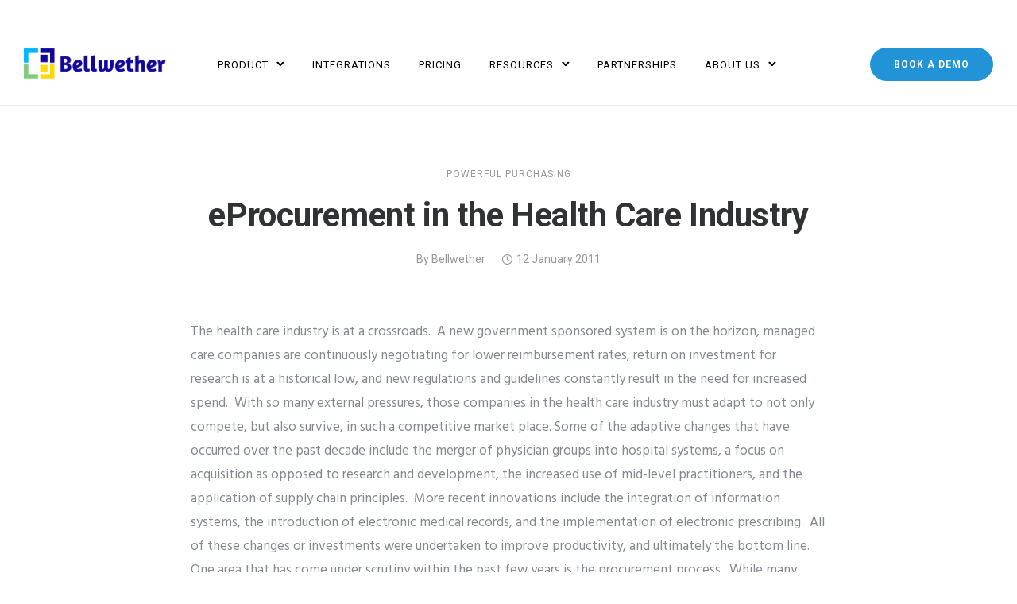

--- FILE ---
content_type: text/html; charset=UTF-8
request_url: https://www.bellwethercorp.com/blog/eprocurement-in-the-health-care-industry/
body_size: 26627
content:
<!doctype html>
<html class="no-js" lang="en-US">
<head>
	<meta charset="utf-8">
	<meta http-equiv="X-UA-Compatible" content="IE=edge,chrome=1" >
	<meta name="viewport" content="user-scalable=no, width=device-width, initial-scale=1, maximum-scale=1" />
    <meta name="apple-mobile-web-app-capable" content="yes" />
	<div class="d-flex"><svg width="0" height="0" version="1.1" xmlns="http://www.w3.org/2000/svg">
      <defs>
        <linearGradient id="svg-gradient-primary">
          <stop offset="0%" stop-color="#7dafe8" /><stop offset="100%" stop-color="#0860a8" />
        </linearGradient>
      </defs>
    </svg></div><meta name='robots' content='index, follow, max-image-preview:large, max-snippet:-1, max-video-preview:-1' />

	<!-- This site is optimized with the Yoast SEO plugin v26.8 - https://yoast.com/product/yoast-seo-wordpress/ -->
	<title>eProcurement software in the Health Care Industry</title>
	<meta name="description" content="Bellwether e-Procurement software in Health-care Industry: control spending, and improve efficiencies." />
	<link rel="canonical" href="https://www.bellwethercorp.com/blog/eprocurement-in-the-health-care-industry/" />
	<meta property="og:locale" content="en_US" />
	<meta property="og:type" content="article" />
	<meta property="og:title" content="eProcurement software in the Health Care Industry" />
	<meta property="og:description" content="Bellwether e-Procurement software in Health-care Industry: control spending, and improve efficiencies." />
	<meta property="og:url" content="https://www.bellwethercorp.com/blog/eprocurement-in-the-health-care-industry/" />
	<meta property="og:site_name" content="Bellwether" />
	<meta property="article:published_time" content="2011-01-12T14:46:37+00:00" />
	<meta name="author" content="Bellwether" />
	<meta name="twitter:card" content="summary_large_image" />
	<meta name="twitter:label1" content="Written by" />
	<meta name="twitter:data1" content="Bellwether" />
	<meta name="twitter:label2" content="Est. reading time" />
	<meta name="twitter:data2" content="2 minutes" />
	<script type="application/ld+json" class="yoast-schema-graph">{"@context":"https://schema.org","@graph":[{"@type":"Article","@id":"https://www.bellwethercorp.com/blog/eprocurement-in-the-health-care-industry/#article","isPartOf":{"@id":"https://www.bellwethercorp.com/blog/eprocurement-in-the-health-care-industry/"},"author":{"name":"Bellwether","@id":"https://www.bellwethercorp.com/#/schema/person/a696ad9710a5f73fd7ff06bf53cc560d"},"headline":"eProcurement in the Health Care Industry","datePublished":"2011-01-12T14:46:37+00:00","mainEntityOfPage":{"@id":"https://www.bellwethercorp.com/blog/eprocurement-in-the-health-care-industry/"},"wordCount":349,"commentCount":0,"publisher":{"@id":"https://www.bellwethercorp.com/#organization"},"keywords":["Control Spending","e procurement software","Healthcare","Increase Efficiency"],"articleSection":["Powerful Purchasing"],"inLanguage":"en-US","potentialAction":[{"@type":"CommentAction","name":"Comment","target":["https://www.bellwethercorp.com/blog/eprocurement-in-the-health-care-industry/#respond"]}]},{"@type":"WebPage","@id":"https://www.bellwethercorp.com/blog/eprocurement-in-the-health-care-industry/","url":"https://www.bellwethercorp.com/blog/eprocurement-in-the-health-care-industry/","name":"eProcurement software in the Health Care Industry","isPartOf":{"@id":"https://www.bellwethercorp.com/#website"},"datePublished":"2011-01-12T14:46:37+00:00","description":"Bellwether e-Procurement software in Health-care Industry: control spending, and improve efficiencies.","breadcrumb":{"@id":"https://www.bellwethercorp.com/blog/eprocurement-in-the-health-care-industry/#breadcrumb"},"inLanguage":"en-US","potentialAction":[{"@type":"ReadAction","target":["https://www.bellwethercorp.com/blog/eprocurement-in-the-health-care-industry/"]}]},{"@type":"BreadcrumbList","@id":"https://www.bellwethercorp.com/blog/eprocurement-in-the-health-care-industry/#breadcrumb","itemListElement":[{"@type":"ListItem","position":1,"name":"Blog","item":"https://www.bellwethercorp.com/blog/"},{"@type":"ListItem","position":2,"name":"eProcurement in the Health Care Industry"}]},{"@type":"WebSite","@id":"https://www.bellwethercorp.com/#website","url":"https://www.bellwethercorp.com/","name":"Bellwether","description":"Procurement Software That Fits Your Business","publisher":{"@id":"https://www.bellwethercorp.com/#organization"},"potentialAction":[{"@type":"SearchAction","target":{"@type":"EntryPoint","urlTemplate":"https://www.bellwethercorp.com/?s={search_term_string}"},"query-input":{"@type":"PropertyValueSpecification","valueRequired":true,"valueName":"search_term_string"}}],"inLanguage":"en-US"},{"@type":"Organization","@id":"https://www.bellwethercorp.com/#organization","name":"Bellwether","url":"https://www.bellwethercorp.com/","logo":{"@type":"ImageObject","inLanguage":"en-US","@id":"https://www.bellwethercorp.com/#/schema/logo/image/","url":"https://www.bellwethercorp.com/wp-content/uploads/2019/04/logo_social.png","contentUrl":"https://www.bellwethercorp.com/wp-content/uploads/2019/04/logo_social.png","width":209,"height":44,"caption":"Bellwether"},"image":{"@id":"https://www.bellwethercorp.com/#/schema/logo/image/"}},{"@type":"Person","@id":"https://www.bellwethercorp.com/#/schema/person/a696ad9710a5f73fd7ff06bf53cc560d","name":"Bellwether","url":"https://www.bellwethercorp.com/blog/author/bellwether/"}]}</script>
	<!-- / Yoast SEO plugin. -->


<link rel='dns-prefetch' href='//js.hs-scripts.com' />
<link rel='dns-prefetch' href='//fonts.googleapis.com' />
<link rel="alternate" type="application/rss+xml" title="Bellwether &raquo; Feed" href="https://www.bellwethercorp.com/feed/" />
<link rel="alternate" type="application/rss+xml" title="Bellwether &raquo; Comments Feed" href="https://www.bellwethercorp.com/comments/feed/" />
<link rel="alternate" type="application/rss+xml" title="Bellwether &raquo; eProcurement in the Health Care Industry Comments Feed" href="https://www.bellwethercorp.com/blog/eprocurement-in-the-health-care-industry/feed/" />
<link rel="alternate" title="oEmbed (JSON)" type="application/json+oembed" href="https://www.bellwethercorp.com/wp-json/oembed/1.0/embed?url=https%3A%2F%2Fwww.bellwethercorp.com%2Fblog%2Feprocurement-in-the-health-care-industry%2F" />
<link rel="alternate" title="oEmbed (XML)" type="text/xml+oembed" href="https://www.bellwethercorp.com/wp-json/oembed/1.0/embed?url=https%3A%2F%2Fwww.bellwethercorp.com%2Fblog%2Feprocurement-in-the-health-care-industry%2F&#038;format=xml" />
<style id='wp-img-auto-sizes-contain-inline-css' type='text/css'>
img:is([sizes=auto i],[sizes^="auto," i]){contain-intrinsic-size:3000px 1500px}
/*# sourceURL=wp-img-auto-sizes-contain-inline-css */
</style>
<style id='wp-emoji-styles-inline-css' type='text/css'>

	img.wp-smiley, img.emoji {
		display: inline !important;
		border: none !important;
		box-shadow: none !important;
		height: 1em !important;
		width: 1em !important;
		margin: 0 0.07em !important;
		vertical-align: -0.1em !important;
		background: none !important;
		padding: 0 !important;
	}
/*# sourceURL=wp-emoji-styles-inline-css */
</style>
<style id='wp-block-library-inline-css' type='text/css'>
:root{--wp-block-synced-color:#7a00df;--wp-block-synced-color--rgb:122,0,223;--wp-bound-block-color:var(--wp-block-synced-color);--wp-editor-canvas-background:#ddd;--wp-admin-theme-color:#007cba;--wp-admin-theme-color--rgb:0,124,186;--wp-admin-theme-color-darker-10:#006ba1;--wp-admin-theme-color-darker-10--rgb:0,107,160.5;--wp-admin-theme-color-darker-20:#005a87;--wp-admin-theme-color-darker-20--rgb:0,90,135;--wp-admin-border-width-focus:2px}@media (min-resolution:192dpi){:root{--wp-admin-border-width-focus:1.5px}}.wp-element-button{cursor:pointer}:root .has-very-light-gray-background-color{background-color:#eee}:root .has-very-dark-gray-background-color{background-color:#313131}:root .has-very-light-gray-color{color:#eee}:root .has-very-dark-gray-color{color:#313131}:root .has-vivid-green-cyan-to-vivid-cyan-blue-gradient-background{background:linear-gradient(135deg,#00d084,#0693e3)}:root .has-purple-crush-gradient-background{background:linear-gradient(135deg,#34e2e4,#4721fb 50%,#ab1dfe)}:root .has-hazy-dawn-gradient-background{background:linear-gradient(135deg,#faaca8,#dad0ec)}:root .has-subdued-olive-gradient-background{background:linear-gradient(135deg,#fafae1,#67a671)}:root .has-atomic-cream-gradient-background{background:linear-gradient(135deg,#fdd79a,#004a59)}:root .has-nightshade-gradient-background{background:linear-gradient(135deg,#330968,#31cdcf)}:root .has-midnight-gradient-background{background:linear-gradient(135deg,#020381,#2874fc)}:root{--wp--preset--font-size--normal:16px;--wp--preset--font-size--huge:42px}.has-regular-font-size{font-size:1em}.has-larger-font-size{font-size:2.625em}.has-normal-font-size{font-size:var(--wp--preset--font-size--normal)}.has-huge-font-size{font-size:var(--wp--preset--font-size--huge)}.has-text-align-center{text-align:center}.has-text-align-left{text-align:left}.has-text-align-right{text-align:right}.has-fit-text{white-space:nowrap!important}#end-resizable-editor-section{display:none}.aligncenter{clear:both}.items-justified-left{justify-content:flex-start}.items-justified-center{justify-content:center}.items-justified-right{justify-content:flex-end}.items-justified-space-between{justify-content:space-between}.screen-reader-text{border:0;clip-path:inset(50%);height:1px;margin:-1px;overflow:hidden;padding:0;position:absolute;width:1px;word-wrap:normal!important}.screen-reader-text:focus{background-color:#ddd;clip-path:none;color:#444;display:block;font-size:1em;height:auto;left:5px;line-height:normal;padding:15px 23px 14px;text-decoration:none;top:5px;width:auto;z-index:100000}html :where(.has-border-color){border-style:solid}html :where([style*=border-top-color]){border-top-style:solid}html :where([style*=border-right-color]){border-right-style:solid}html :where([style*=border-bottom-color]){border-bottom-style:solid}html :where([style*=border-left-color]){border-left-style:solid}html :where([style*=border-width]){border-style:solid}html :where([style*=border-top-width]){border-top-style:solid}html :where([style*=border-right-width]){border-right-style:solid}html :where([style*=border-bottom-width]){border-bottom-style:solid}html :where([style*=border-left-width]){border-left-style:solid}html :where(img[class*=wp-image-]){height:auto;max-width:100%}:where(figure){margin:0 0 1em}html :where(.is-position-sticky){--wp-admin--admin-bar--position-offset:var(--wp-admin--admin-bar--height,0px)}@media screen and (max-width:600px){html :where(.is-position-sticky){--wp-admin--admin-bar--position-offset:0px}}

/*# sourceURL=wp-block-library-inline-css */
</style><style id='global-styles-inline-css' type='text/css'>
:root{--wp--preset--aspect-ratio--square: 1;--wp--preset--aspect-ratio--4-3: 4/3;--wp--preset--aspect-ratio--3-4: 3/4;--wp--preset--aspect-ratio--3-2: 3/2;--wp--preset--aspect-ratio--2-3: 2/3;--wp--preset--aspect-ratio--16-9: 16/9;--wp--preset--aspect-ratio--9-16: 9/16;--wp--preset--color--black: #000000;--wp--preset--color--cyan-bluish-gray: #abb8c3;--wp--preset--color--white: #ffffff;--wp--preset--color--pale-pink: #f78da7;--wp--preset--color--vivid-red: #cf2e2e;--wp--preset--color--luminous-vivid-orange: #ff6900;--wp--preset--color--luminous-vivid-amber: #fcb900;--wp--preset--color--light-green-cyan: #7bdcb5;--wp--preset--color--vivid-green-cyan: #00d084;--wp--preset--color--pale-cyan-blue: #8ed1fc;--wp--preset--color--vivid-cyan-blue: #0693e3;--wp--preset--color--vivid-purple: #9b51e0;--wp--preset--gradient--vivid-cyan-blue-to-vivid-purple: linear-gradient(135deg,rgb(6,147,227) 0%,rgb(155,81,224) 100%);--wp--preset--gradient--light-green-cyan-to-vivid-green-cyan: linear-gradient(135deg,rgb(122,220,180) 0%,rgb(0,208,130) 100%);--wp--preset--gradient--luminous-vivid-amber-to-luminous-vivid-orange: linear-gradient(135deg,rgb(252,185,0) 0%,rgb(255,105,0) 100%);--wp--preset--gradient--luminous-vivid-orange-to-vivid-red: linear-gradient(135deg,rgb(255,105,0) 0%,rgb(207,46,46) 100%);--wp--preset--gradient--very-light-gray-to-cyan-bluish-gray: linear-gradient(135deg,rgb(238,238,238) 0%,rgb(169,184,195) 100%);--wp--preset--gradient--cool-to-warm-spectrum: linear-gradient(135deg,rgb(74,234,220) 0%,rgb(151,120,209) 20%,rgb(207,42,186) 40%,rgb(238,44,130) 60%,rgb(251,105,98) 80%,rgb(254,248,76) 100%);--wp--preset--gradient--blush-light-purple: linear-gradient(135deg,rgb(255,206,236) 0%,rgb(152,150,240) 100%);--wp--preset--gradient--blush-bordeaux: linear-gradient(135deg,rgb(254,205,165) 0%,rgb(254,45,45) 50%,rgb(107,0,62) 100%);--wp--preset--gradient--luminous-dusk: linear-gradient(135deg,rgb(255,203,112) 0%,rgb(199,81,192) 50%,rgb(65,88,208) 100%);--wp--preset--gradient--pale-ocean: linear-gradient(135deg,rgb(255,245,203) 0%,rgb(182,227,212) 50%,rgb(51,167,181) 100%);--wp--preset--gradient--electric-grass: linear-gradient(135deg,rgb(202,248,128) 0%,rgb(113,206,126) 100%);--wp--preset--gradient--midnight: linear-gradient(135deg,rgb(2,3,129) 0%,rgb(40,116,252) 100%);--wp--preset--font-size--small: 13px;--wp--preset--font-size--medium: 20px;--wp--preset--font-size--large: 36px;--wp--preset--font-size--x-large: 42px;--wp--preset--spacing--20: 0.44rem;--wp--preset--spacing--30: 0.67rem;--wp--preset--spacing--40: 1rem;--wp--preset--spacing--50: 1.5rem;--wp--preset--spacing--60: 2.25rem;--wp--preset--spacing--70: 3.38rem;--wp--preset--spacing--80: 5.06rem;--wp--preset--shadow--natural: 6px 6px 9px rgba(0, 0, 0, 0.2);--wp--preset--shadow--deep: 12px 12px 50px rgba(0, 0, 0, 0.4);--wp--preset--shadow--sharp: 6px 6px 0px rgba(0, 0, 0, 0.2);--wp--preset--shadow--outlined: 6px 6px 0px -3px rgb(255, 255, 255), 6px 6px rgb(0, 0, 0);--wp--preset--shadow--crisp: 6px 6px 0px rgb(0, 0, 0);}:where(.is-layout-flex){gap: 0.5em;}:where(.is-layout-grid){gap: 0.5em;}body .is-layout-flex{display: flex;}.is-layout-flex{flex-wrap: wrap;align-items: center;}.is-layout-flex > :is(*, div){margin: 0;}body .is-layout-grid{display: grid;}.is-layout-grid > :is(*, div){margin: 0;}:where(.wp-block-columns.is-layout-flex){gap: 2em;}:where(.wp-block-columns.is-layout-grid){gap: 2em;}:where(.wp-block-post-template.is-layout-flex){gap: 1.25em;}:where(.wp-block-post-template.is-layout-grid){gap: 1.25em;}.has-black-color{color: var(--wp--preset--color--black) !important;}.has-cyan-bluish-gray-color{color: var(--wp--preset--color--cyan-bluish-gray) !important;}.has-white-color{color: var(--wp--preset--color--white) !important;}.has-pale-pink-color{color: var(--wp--preset--color--pale-pink) !important;}.has-vivid-red-color{color: var(--wp--preset--color--vivid-red) !important;}.has-luminous-vivid-orange-color{color: var(--wp--preset--color--luminous-vivid-orange) !important;}.has-luminous-vivid-amber-color{color: var(--wp--preset--color--luminous-vivid-amber) !important;}.has-light-green-cyan-color{color: var(--wp--preset--color--light-green-cyan) !important;}.has-vivid-green-cyan-color{color: var(--wp--preset--color--vivid-green-cyan) !important;}.has-pale-cyan-blue-color{color: var(--wp--preset--color--pale-cyan-blue) !important;}.has-vivid-cyan-blue-color{color: var(--wp--preset--color--vivid-cyan-blue) !important;}.has-vivid-purple-color{color: var(--wp--preset--color--vivid-purple) !important;}.has-black-background-color{background-color: var(--wp--preset--color--black) !important;}.has-cyan-bluish-gray-background-color{background-color: var(--wp--preset--color--cyan-bluish-gray) !important;}.has-white-background-color{background-color: var(--wp--preset--color--white) !important;}.has-pale-pink-background-color{background-color: var(--wp--preset--color--pale-pink) !important;}.has-vivid-red-background-color{background-color: var(--wp--preset--color--vivid-red) !important;}.has-luminous-vivid-orange-background-color{background-color: var(--wp--preset--color--luminous-vivid-orange) !important;}.has-luminous-vivid-amber-background-color{background-color: var(--wp--preset--color--luminous-vivid-amber) !important;}.has-light-green-cyan-background-color{background-color: var(--wp--preset--color--light-green-cyan) !important;}.has-vivid-green-cyan-background-color{background-color: var(--wp--preset--color--vivid-green-cyan) !important;}.has-pale-cyan-blue-background-color{background-color: var(--wp--preset--color--pale-cyan-blue) !important;}.has-vivid-cyan-blue-background-color{background-color: var(--wp--preset--color--vivid-cyan-blue) !important;}.has-vivid-purple-background-color{background-color: var(--wp--preset--color--vivid-purple) !important;}.has-black-border-color{border-color: var(--wp--preset--color--black) !important;}.has-cyan-bluish-gray-border-color{border-color: var(--wp--preset--color--cyan-bluish-gray) !important;}.has-white-border-color{border-color: var(--wp--preset--color--white) !important;}.has-pale-pink-border-color{border-color: var(--wp--preset--color--pale-pink) !important;}.has-vivid-red-border-color{border-color: var(--wp--preset--color--vivid-red) !important;}.has-luminous-vivid-orange-border-color{border-color: var(--wp--preset--color--luminous-vivid-orange) !important;}.has-luminous-vivid-amber-border-color{border-color: var(--wp--preset--color--luminous-vivid-amber) !important;}.has-light-green-cyan-border-color{border-color: var(--wp--preset--color--light-green-cyan) !important;}.has-vivid-green-cyan-border-color{border-color: var(--wp--preset--color--vivid-green-cyan) !important;}.has-pale-cyan-blue-border-color{border-color: var(--wp--preset--color--pale-cyan-blue) !important;}.has-vivid-cyan-blue-border-color{border-color: var(--wp--preset--color--vivid-cyan-blue) !important;}.has-vivid-purple-border-color{border-color: var(--wp--preset--color--vivid-purple) !important;}.has-vivid-cyan-blue-to-vivid-purple-gradient-background{background: var(--wp--preset--gradient--vivid-cyan-blue-to-vivid-purple) !important;}.has-light-green-cyan-to-vivid-green-cyan-gradient-background{background: var(--wp--preset--gradient--light-green-cyan-to-vivid-green-cyan) !important;}.has-luminous-vivid-amber-to-luminous-vivid-orange-gradient-background{background: var(--wp--preset--gradient--luminous-vivid-amber-to-luminous-vivid-orange) !important;}.has-luminous-vivid-orange-to-vivid-red-gradient-background{background: var(--wp--preset--gradient--luminous-vivid-orange-to-vivid-red) !important;}.has-very-light-gray-to-cyan-bluish-gray-gradient-background{background: var(--wp--preset--gradient--very-light-gray-to-cyan-bluish-gray) !important;}.has-cool-to-warm-spectrum-gradient-background{background: var(--wp--preset--gradient--cool-to-warm-spectrum) !important;}.has-blush-light-purple-gradient-background{background: var(--wp--preset--gradient--blush-light-purple) !important;}.has-blush-bordeaux-gradient-background{background: var(--wp--preset--gradient--blush-bordeaux) !important;}.has-luminous-dusk-gradient-background{background: var(--wp--preset--gradient--luminous-dusk) !important;}.has-pale-ocean-gradient-background{background: var(--wp--preset--gradient--pale-ocean) !important;}.has-electric-grass-gradient-background{background: var(--wp--preset--gradient--electric-grass) !important;}.has-midnight-gradient-background{background: var(--wp--preset--gradient--midnight) !important;}.has-small-font-size{font-size: var(--wp--preset--font-size--small) !important;}.has-medium-font-size{font-size: var(--wp--preset--font-size--medium) !important;}.has-large-font-size{font-size: var(--wp--preset--font-size--large) !important;}.has-x-large-font-size{font-size: var(--wp--preset--font-size--x-large) !important;}
/*# sourceURL=global-styles-inline-css */
</style>

<style id='classic-theme-styles-inline-css' type='text/css'>
/*! This file is auto-generated */
.wp-block-button__link{color:#fff;background-color:#32373c;border-radius:9999px;box-shadow:none;text-decoration:none;padding:calc(.667em + 2px) calc(1.333em + 2px);font-size:1.125em}.wp-block-file__button{background:#32373c;color:#fff;text-decoration:none}
/*# sourceURL=/wp-includes/css/classic-themes.min.css */
</style>
<link rel='stylesheet' id='gdprmagnificpopup-css' href='https://www.bellwethercorp.com/wp-content/plugins/be-gdpr/public/css/magnific-popup.css?ver=1.1.6' type='text/css' media='all' />
<link rel='stylesheet' id='be-gdpr-css' href='https://www.bellwethercorp.com/wp-content/plugins/be-gdpr/public/css/be-gdpr-public.css?ver=1.1.6' type='text/css' media='all' />
<link rel='stylesheet' id='be-grid-portfolio-css' href='https://www.bellwethercorp.com/wp-content/plugins/be-grid/css/be-grid.min.css?ver=1.2.9' type='text/css' media='all' />
<link rel='stylesheet' id='contact-form-7-css' href='https://www.bellwethercorp.com/wp-content/plugins/contact-form-7/includes/css/styles.css?ver=6.1.4' type='text/css' media='all' />
<link rel='stylesheet' id='tatsu-pro-css' href='https://www.bellwethercorp.com/wp-content/plugins/tatsu-pro/public/css/tatsu-pro-public.css?ver=1.0.6' type='text/css' media='all' />
<link rel='stylesheet' id='typehub-css' href='https://www.bellwethercorp.com/wp-content/plugins/tatsu/includes/typehub/public/css/typehub-public.css?ver=2.0.6' type='text/css' media='all' />
<link rel='stylesheet' id='typehub-google-fonts-css' href='//fonts.googleapis.com/css?family=Hind%3A400&#038;ver=1.0' type='text/css' media='all' />
<link rel='stylesheet' id='tatsu-main-css' href='https://www.bellwethercorp.com/wp-content/plugins/tatsu/public/css/tatsu.min.css?ver=3.5.3' type='text/css' media='all' />
<link rel='stylesheet' id='font_awesome-css' href='https://www.bellwethercorp.com/wp-content/plugins/tatsu/includes/icons/font_awesome/font-awesome.css?ver=6.9' type='text/css' media='all' />
<link rel='stylesheet' id='font_awesome_brands-css' href='https://www.bellwethercorp.com/wp-content/plugins/tatsu/includes/icons/font_awesome/brands.css?ver=6.9' type='text/css' media='all' />
<link rel='stylesheet' id='tatsu_icons-css' href='https://www.bellwethercorp.com/wp-content/plugins/tatsu/includes/icons/tatsu_icons/tatsu-icons.css?ver=6.9' type='text/css' media='all' />
<link rel='stylesheet' id='exponent-core-icons-css' href='https://www.bellwethercorp.com/wp-content/themes/exponent/fonts/icons.css?ver=1.3.1.0' type='text/css' media='all' />
<link rel='stylesheet' id='exponent-vendor-css' href='https://www.bellwethercorp.com/wp-content/themes/exponent/css/vendor/vendor.css?ver=1.3.1.0' type='text/css' media='all' />
<link rel='stylesheet' id='exponent-main-css-css' href='https://www.bellwethercorp.com/wp-content/themes/exponent/css/main.css?ver=1.3.1.0' type='text/css' media='all' />
<link rel='stylesheet' id='exponent-style-css-css' href='https://www.bellwethercorp.com/wp-content/themes/exponent/style.css?ver=1.3.1.0' type='text/css' media='all' />
<link rel='stylesheet' id='pix-essentials-style-2-css' href='https://www.bellwethercorp.com/wp-content/uploads/wp-scss-cache/pix-essentials-style-2.css?ver=1694769157' type='text/css' media='all' />
<script type="text/javascript" src="https://www.bellwethercorp.com/wp-includes/js/jquery/jquery.min.js?ver=3.7.1" id="jquery-core-js"></script>
<script type="text/javascript" src="https://www.bellwethercorp.com/wp-includes/js/jquery/jquery-migrate.min.js?ver=3.4.1" id="jquery-migrate-js"></script>
<script type="text/javascript" id="be-gdpr-js-extra">
/* <![CDATA[ */
var beGdprConcerns = {"youtube":{"label":"Youtube","description":"Consent to display content from YouTube.","required":false},"vimeo":{"label":"Vimeo","description":"Consent to display content from Vimeo.","required":false},"gmaps":{"label":"Google Maps","description":"Consent to display content from Google Maps.","required":false},"spotify":{"label":"Spotify","description":"Consent to display content from Spotify.","required":false},"soundcloud":{"label":"Sound Cloud","description":"Consent to display content from Sound Cloud.","required":false}};
//# sourceURL=be-gdpr-js-extra
/* ]]> */
</script>
<script type="text/javascript" src="https://www.bellwethercorp.com/wp-content/plugins/be-gdpr/public/js/be-gdpr-public.js?ver=1.1.6" id="be-gdpr-js"></script>
<script type="text/javascript" src="https://www.bellwethercorp.com/wp-content/plugins/tatsu-pro/public/js/tatsu-pro-public.js?ver=1.0.6" id="tatsu-pro-js"></script>
<script type="text/javascript" src="https://www.bellwethercorp.com/wp-content/plugins/tatsu/includes/typehub/public/js/webfont.min.js?ver=6.9" id="webfontloader-js"></script>
<script type="text/javascript" id="webfontloader-js-after">
/* <![CDATA[ */
WebFont.load( { typekit: { id: '' }, })
//# sourceURL=webfontloader-js-after
/* ]]> */
</script>
<script type="text/javascript" src="https://www.bellwethercorp.com/wp-content/themes/exponent/js/vendor/modernizr.js?ver=6.9" id="modernizr-js"></script>
<link rel="https://api.w.org/" href="https://www.bellwethercorp.com/wp-json/" /><link rel="alternate" title="JSON" type="application/json" href="https://www.bellwethercorp.com/wp-json/wp/v2/posts/276" /><link rel="EditURI" type="application/rsd+xml" title="RSD" href="https://www.bellwethercorp.com/xmlrpc.php?rsd" />
<meta name="generator" content="WordPress 6.9" />
<link rel='shortlink' href='https://www.bellwethercorp.com/?p=276' />
			<!-- DO NOT COPY THIS SNIPPET! Start of Page Analytics Tracking for HubSpot WordPress plugin v11.3.37-->
			<script class="hsq-set-content-id" data-content-id="blog-post">
				var _hsq = _hsq || [];
				_hsq.push(["setContentType", "blog-post"]);
			</script>
			<!-- DO NOT COPY THIS SNIPPET! End of Page Analytics Tracking for HubSpot WordPress plugin -->
			<style id="be-dynamic-css" type="text/css"> 
/****************************************************
Header Styles
*****************************************************/

.exponent-menu li a:hover,
.exponent-menu li.current-menu-item > a,
.exponent-mobile-menu li a:hover,
.exponent-mobile-menu li.current-menu-item > a,
.exponent-menu > ul > li:hover > a,
.exponent-menu .exponent-sub-menu > li:hover > a{
  color:  #2293D7;
}
.exponent-menu > ul > li:hover > .exponent-sub-menu-indicator svg polyline,
.exponent-menu .exponent-sub-menu > li:hover svg polyline {
  stroke : #2293D7;
}
/**
 * Common Styles
 */
blockquote {
  border-left: 4px solid #2293D7;
}
a {
  color : #2293D7;
}

.flickity-page-dots .dot.is-selected {
  background : #2293D7;
}

/**
 * Form Styles
 */ 

.exp-form-border {
  background-color : #2293D7;
}
.exp-form-border-with-underline .exp-form-field-active .exp-form-field-label {
   color : #2293D7; 
}

.exp-form-rounded input:not([type = "submit"]):focus,
.exp-form-rounded textarea:focus,
.exp-form-rounded select:focus {
   border-color : #2293D7;
}
.exp-form-pill input:not([type = "submit"]):focus,
.exp-form-pill textarea:focus,
.exp-form-pill select:focus {
  border-color : #2293D7;
}


.exp-form-pill input:not([type = "submit"]),
.exp-form-pill textarea,
.exp-form-pill select,
.exp-form-rounded input,
.exp-form-rounded textarea,
.exp-form-rounded select {
    background-color : #f8f8f8;
}

input[ type = "submit" ] {
  color : #ffffff;
  background : #2293D7;
}

/**
 * Posts Styles
 */


.exp-post-categories-normal a:hover,
.exp-post-title a:hover,
.exp-post-author .exp-post-author-name:hover {
    color : #2293D7;
}

.pages_list a {
  background: #313233;
  color: #ffffff;
}

.pages_list a:hover {
  background: #2293D7;
  color: #ffffff;
}

.exp-categories-post-count {
  color : #2293D7;
}

.exp-archive-post-count {
  color : #2293D7;
}

.widget_calendar tbody a {
  color : #2293D7;
}

.exp-read-more.exp-read-more-underlined::after {
  background : #2293D7;
}

.exp-posts-nav {
   padding-top : 20px;
   padding-bottom : 20px;
}

.exp-home-grid-icon {
  color : #313233;
}

.exp-read-more-underlined {
  color : #313233;
}
.exp-read-more-underlined::before {
  color : #313233;
}
.exp-read-more-underlined:hover {
  color : #2293D7;
}
.exp-read-more-underlined:hover::after {
  color : #2293D7;
}

/**
 * anchor styles
 */

  .menu-item.current-menu-item > a {
    color : #2293D7;
  }

 .exp-breadcrumbs a:hover,
 .widget a:hover {
   color : #2293D7;
 }
 .widget .tag-cloud-link:hover {
   background : #2293D7;
 }

.exp-post-single-footer-author {
   background : #ffffff;
}

.exp-pagination .page-numbers:not(.current):hover {
  background : #f8f8f8;
}

.exp-post-single-footer-tags .exp-term:hover,
.exp-pagination .current {
  color : #ffffff;
  background : #2293D7;
}
.exp-pagination .current {
  border-color:  #2293D7;
  box-shadow : 0 7px 14px -6px #2293D7;
}
.exp-pagination a:hover {
  color : #2293D7;
}

/**
 * Comments
 */
#cancel-comment-reply-link:hover,
.exp-comment-reply:hover {
  color : #2293D7;
}

/**
 * Widgets
 */
.exp-archive-post-count,
.exp-categories-post-count {
  background : #f8f8f8;
}
.exp-archive-widget-link:hover a {
  color : #2293D7}
.exp-archive-widget-link:hover .exp-archive-post-count {
  background : #2293D7;
  color : #ffffff;
}
.exp-categories-widget-link:hover > a {
  color : #2293D7;
}
.exp-categories-widget-link:hover > .exp-categories-post-count {
  color : #ffffff;
  background : #2293D7;
}
.widget_calendar tbody a {
  background : #f8f8f8;
}
#wp-calendar caption {
  color: #313233;
}
.widget_calendar tbody a:hover {
  color : #ffffff;
  background : #2293D7;
}
.tagcloud .tag-cloud-link {
  background : #f8f8f8;
}
.tagcloud .tag-cloud-link:hover {
  color : #ffffff;
  background : #2293D7;
}

/**
 * Accordion Module
 */
.accordion-head:hover {
    color: #2293D7;
}

/** Loader color */
.exp-subscribe-loader-inner {
  border-color : #f8f8f8;
  border-left-color : #2293D7;
}

#be-themes-page-loader .style-spin{
    border: 7px solid rgba(#2293D7,,,0.3);
    border-top-color: #2293D7;
}

#be-themes-page-loader .style-ring div{
	border: 6px solid rgba(#2293D7,,,0.6);
	border-color:rgba(#2293D7,,,0.6) transparent transparent transparent;
}

#be-themes-page-loader .style-ellipsis div {
	background:#2293D7;
}

#be-themes-page-loader .style-ripple div {
	border: 4px solid #2293D7;
}

/**
 * Back to Top
 */
#be-themes-back-to-top {
   background : #2293D7;
   color : #ffffff;
}

/**
 * Backgrounds
 */

  body {
      background : #ffffff  }

/**
 * Entry Header
 */
  .exp-entry-header {
    background : #F5F6FA;
    color : #313233;
    padding-top : 80px;
    padding-bottom : 80px;
  }
  .exp-entry-header .exp-post-entry-title {
    color : #313233;
  }

  .exp-breadcrumbs {
    color : 1;
  }


/**
 * Search Form
 */
.search:focus ~ .exp-searchform-icon,
.exp-form-field-active .exp-searchform-icon {
    color : #2293D7;
}

/**
 * Woocommerce
 */

.woocommerce-orders-table a:hover {
  color : #2293D7;
}

.woocommerce-table--order-downloads td a:hover {
  color : #2293D7;
}

.exp-quick-view {
  background : #2293D7;
  color : #ffffff;
}

.exp-wc-price-cart-wrap .exp-add-to-cart {
  color : #2293D7;
}

.exp-wc-meta-value a:hover {
  color : #2293D7;
}

.single_add_to_cart_button {
  color : #ffffff;
  background : #2293D7;
}
.single_add_to_cart_button:hover {
  color : #2293D7;
  background : #ffffff;
  border : 1px solid #2293D7;
}

.wc-tabs .active {
  color : #2293D7;
  border-bottom : 2px solid #2293D7;
}

.exp-product-categories a:hover {
  color : #2293D7;
}

.products .exp-product-title a:hover {
  color : #2293D7;
}

.exp-add-to-wishlist-icon:hover,
.exp-already-in-wishlist {
  color : #2293D7;
}
.products .exp-already-in-wishlist-icon {
  color : #2293D7;
}
.exp-wc-product-info-inner .exp-add-to-wishlist:hover { 
  color : #2293D7;
}

.exp-wc-add-to-cart-icon:hover {
  color : #2293D7;
}

.exp-wc-quickview .product_title:hover {
  color : #2293D7;
}

.woocommerce-mini-cart__buttons a {
   color : #ffffff;
   background : #2293D7;
}
.woocommerce-mini-cart__buttons a:hover {
  color : #2293D7;
  background  : #ffffff;
  border-color : #2293D7;
}

.woocommerce-mini-cart__buttons .checkout {
  color : #2293D7;
  background  : #ffffff;
}
.woocommerce-mini-cart__buttons .checkout:hover {
  color : #ffffff;
  background : #2293D7;
}

.exp-wc-cart-product-title:hover {
  color : #2293D7;
}

.grouped_form a:hover {
  color : #2293D7;
}

.product-categories .cat-item a:hover {
    color: #2293D7;
}
.product-categories .cat-item a:hover + .count > .exp-categories-post-count {
    background: #2293D7;
    color : #ffffff;
}

.widget .price_slider {
  background : #f8f8f8;
}

.ui-slider-handle,
.ui-slider-range {
  border-color : #2293D7;
}

.price_slider_amount button {
  background : #2293D7;
}

.woocommerce-widget-layered-nav-list__item .count {
  color : #2293D7;
}
.woocommerce-widget-layered-nav-list__item .count {
  background : #f8f8f8;
}
.woocommerce-widget-layered-nav-list__item > a:hover {
  color : #2293D7;
}
.woocommerce-widget-layered-nav-list__item > a:hover + .count {
  background : #2293D7;
  color : #ffffff;
}

.widget_layered_nav_filters .chosen {
  color : #ffffff;
  background  : #2293D7;
}

.woocommerce-cart-form__contents .product-name a:hover,
.wishlist_table .product-name a:hover {
  color : #2293D7;
}

.coupon button {
  color : #ffffff;
  background : #2293D7;
}

button[name = "calc_shipping"] {
  color : #ffffff;
  background : #2293D7;
}

.cart_totals .checkout-button {
  color : #ffffff;
  background : #2293D7;
}

.woocommerce-form-coupon button[name = "apply_coupon"] {
  color : #ffffff;
  background : #2293D7;
}

.woocommerce-shipping-fields input:focus,
.woocommerce-billing-fields input:focus,
.woocommerce-form-login input:focus,
.woocommerce-form-register input:focus,
.woocommerce-form-coupon input:focus,
.woocommerce-address-fields input:focus, 
.woocommerce-EditAccountForm input:focus {
  border-color : #2293D7;
}

.woocommerce-additional-fields textarea:focus {
  border-color : #2293D7; 
}

button[name = "woocommerce_checkout_place_order"] {
  color : #ffffff;
  background : #2293D7;
}

.woocommerce-table--order-details .product-name a:hover {
    color : #2293D7;
}

.woocommerce-MyAccount-navigation-link:hover {
  color : #2293D7;
}

.woocommerce-orders-table .woocommerce-orders-table__cell-order-number a {
  color : #2293D7;
}

.woocommerce-account .woocommerce-Address-title a {
  color : #2293D7;
}

.woocommerce-review__verified.verified {
    background : #f8f8f8;
}

.woocommerce-form-login button[name="login"],
.woocommerce-form-register button[name="register"] {
  color : #ffffff;
  background : #2293D7;
}

.woocommerce-address-fields button[name = "save_address"],
.woocommerce-EditAccountForm button[name = "save_account_details"] {
  color : #ffffff;
  background : #2293D7;
}

.woocommerce-form-coupon-toggle .showcoupon,
.woocommerce-form-login-toggle .showlogin,
.lost_password a,
.exp-wc-product-share-icons .custom-share-button,
.yith-wcwl-share a {
  color : #313233;
}

.exponent-cart-count {
  background : #2293D7;
  color : #ffffff;
}

/**
 * Portfolio details btn
 */
.be-portfolio-details .mediumbtn {
  background: #2293D7;
  color:#ffffff;
}

.home-grid-icon:hover span {
  background : #2293D7;
} </style><meta name="generator" content="Powered by WPBakery Page Builder - drag and drop page builder for WordPress."/>
<meta name="generator" content="Powered by Slider Revolution 6.5.24 - responsive, Mobile-Friendly Slider Plugin for WordPress with comfortable drag and drop interface." />
<!-- Google Tag Manager -->
<script>(function(w,d,s,l,i){w[l]=w[l]||[];w[l].push({'gtm.start':
new Date().getTime(),event:'gtm.js'});var f=d.getElementsByTagName(s)[0],
j=d.createElement(s),dl=l!='dataLayer'?'&l='+l:'';j.async=true;j.src=
'https://www.googletagmanager.com/gtm.js?id='+i+dl;f.parentNode.insertBefore(j,f);
})(window,document,'script','dataLayer','GTM-KLNX27X');</script>
<!-- End Google Tag Manager -->
<!-- Google tag (gtag.js) event -->
<script>
  gtag('event', 'conversion_event_submit_lead_form', {
    // <event_parameters>
  });
</script>

<!-- Start VWO Async SmartCode -->
<link rel="preconnect" href="https://dev.visualwebsiteoptimizer.com" />
<script type='text/javascript' id='vwoCode'>
window._vwo_code || (function() {
var account_id=832678,
version=2.0,
settings_tolerance=2000,
hide_element='body',
hide_element_style = 'opacity:0 !important;filter:alpha(opacity=0) !important;background:none !important',
/* DO NOT EDIT BELOW THIS LINE */
f=false,w=window,d=document,v=d.querySelector('#vwoCode'),cK='_vwo_'+account_id+'_settings',cc={};try{var c=JSON.parse(localStorage.getItem('_vwo_'+account_id+'_config'));cc=c&&typeof c==='object'?c:{}}catch(e){}var stT=cc.stT==='session'?w.sessionStorage:w.localStorage;code={use_existing_jquery:function(){return typeof use_existing_jquery!=='undefined'?use_existing_jquery:undefined},library_tolerance:function(){return typeof library_tolerance!=='undefined'?library_tolerance:undefined},settings_tolerance:function(){return cc.sT||settings_tolerance},hide_element_style:function(){return'{'+(cc.hES||hide_element_style)+'}'},hide_element:function(){return typeof cc.hE==='string'?cc.hE:hide_element},getVersion:function(){return version},finish:function(){if(!f){f=true;var e=d.getElementById('_vis_opt_path_hides');if(e)e.parentNode.removeChild(e)}},finished:function(){return f},load:function(e){var t=this.getSettings(),n=d.createElement('script'),i=this;if(t){n.textContent=t;d.getElementsByTagName('head')[0].appendChild(n);if(!w.VWO||VWO.caE){stT.removeItem(cK);i.load(e)}}else{n.fetchPriority='high';n.src=e;n.type='text/javascript';n.onerror=function(){_vwo_code.finish()};d.getElementsByTagName('head')[0].appendChild(n)}},getSettings:function(){try{var e=stT.getItem(cK);if(!e){return}e=JSON.parse(e);if(Date.now()>e.e){stT.removeItem(cK);return}return e.s}catch(e){return}},init:function(){if(d.URL.indexOf('__vwo_disable__')>-1)return;var e=this.settings_tolerance();w._vwo_settings_timer=setTimeout(function(){_vwo_code.finish();stT.removeItem(cK)},e);var t=d.currentScript,n=d.createElement('style'),i=this.hide_element(),r=t&&!t.async&&i?i+this.hide_element_style():'',c=d.getElementsByTagName('head')[0];n.setAttribute('id','_vis_opt_path_hides');v&&n.setAttribute('nonce',v.nonce);n.setAttribute('type','text/css');if(n.styleSheet)n.styleSheet.cssText=r;else n.appendChild(d.createTextNode(r));c.appendChild(n);this.load('https://dev.visualwebsiteoptimizer.com/j.php?a='+account_id+'&u='+encodeURIComponent(d.URL)+'&vn='+version)}};w._vwo_code=code;code.init();})();
</script>
<!-- End VWO Async SmartCode -->
<script>function vqIt(){return 'fe';}</script> <link rel='dns-prefetch' href='//t.visitorqueue.com' style='display: none !important;'/> <script>function vqTrackId(){return 'f7730ad2-b484-4075-974e-588fc43ed09b';} (function(d, e) { var el = d.createElement(e); el.sa = function(an, av){this.setAttribute(an, av); return this;}; el.sa('id', 'vq_tracking').sa('src', '//t.visitorqueue.com/p/tracking.min.js?id='+vqTrackId()).sa('async', 1).sa('data-id', vqTrackId()); d.getElementsByTagName(e)[0].parentNode.appendChild(el); })(document, 'script'); </script> <link rel='stylesheet' type='text/css' href="https://p.visitorqueue.com/styles/f7730ad2-b484-4075-974e-588fc43ed09b.css" id='vq_flick_styles'/> <script>function vqTrackPc(){return 1;}</script> <script>(function(d, e) { var el = d.createElement(e); el.sa = function(an, av){this.setAttribute(an, av); return this;}; el.sa('id', 'vq_personalisation').sa('src', '//personalisation.visitorqueue.com/p/personalisation.min.js?id='+vqTrackId()).sa('async', 1).sa('data-id', vqTrackId()); d.getElementsByTagName(e)[0].parentNode.appendChild(el); })(document, 'script'); </script><style rel="stylesheet" id="typehub-output">h1,.h1{font-family:"Proxima Nova",-apple-system,BlinkMacSystemFont,'Segoe UI',Roboto,Oxygen-Sans,Ubuntu,Cantarell,'Helvetica Neue',sans-serif;font-weight:600;font-style:normal;font-size:50px;text-transform:none;letter-spacing:-0.005em;line-height:62px;color:#3E4249}h2,.h2{font-family:"Proxima Nova",-apple-system,BlinkMacSystemFont,'Segoe UI',Roboto,Oxygen-Sans,Ubuntu,Cantarell,'Helvetica Neue',sans-serif;font-weight:600;font-style:normal;font-size:44px;text-transform:none;letter-spacing:0;line-height:56px;color:#3E4249}h3,.h3{font-family:"Proxima Nova",-apple-system,BlinkMacSystemFont,'Segoe UI',Roboto,Oxygen-Sans,Ubuntu,Cantarell,'Helvetica Neue',sans-serif;font-weight:600;font-style:normal;font-size:34px;text-transform:none;letter-spacing:-0.003em;line-height:46px;color:rgba(49,50,51,1)}h4,.h4{font-family:"Proxima Nova",-apple-system,BlinkMacSystemFont,'Segoe UI',Roboto,Oxygen-Sans,Ubuntu,Cantarell,'Helvetica Neue',sans-serif;font-weight:600;font-style:normal;font-size:26px;text-transform:none;letter-spacing:0;line-height:38px;color:rgba(49,50,51,1)}h5,.exp-wc-cart-collaterals-inner .cart_totals h2,.woocommerce-billing-fields h3,.exp-wc-cart-title,#ship-to-different-address,.woocommerce-customer-details .woocommerce-column__title,.woocommerce-account.woocommerce-edit-address h3,#order_review_heading,.exp-posts-nav-post-title,.h5{font-family:"Proxima Nova",-apple-system,BlinkMacSystemFont,'Segoe UI',Roboto,Oxygen-Sans,Ubuntu,Cantarell,'Helvetica Neue',sans-serif;font-weight:600;font-style:normal;font-size:18px;text-transform:none;letter-spacing:-0.01em;line-height:30px;color:rgba(49,50,51,1)}h6,.testimonial-author-role.h6-font,.menu-card-title,.menu-card-item-price,.slider-counts,.woocommerce-mini-cart__total strong,.variations .label,.exp-wc-meta-label,.exp-wc-shop-attribute-label,.cart_totals h2,.woocommerce-orders-table th,.upsells>h2,.related>h2,.woocommerce-table--order-details thead th,.woocommerce-orders-table a,.wc_payment_method label,.woocommerce-checkout-review-order thead th,.wishlist_table th,.exp-wc-product-share-label,.yith-wcwl-share-title,.woocommerce-Reviews #reply-title,.woocommerce-checkout-review-order tfoot .woocommerce-Price-amount,.stock,.woocommerce-table--order-details tfoot .woocommerce-Price-amount,.woocommerce-Address-title a,.wc-tabs,.exp-wc-review-author,a.bbp-forum-title,#bbpress-forums fieldset.bbp-form label,.bbp-topic-title a.bbp-topic-permalink,#bbpress-forums ul.forum-titles li,#bbpress-forums ul.bbp-replies li.bbp-header,.h6{font-family:"Proxima Nova",-apple-system,BlinkMacSystemFont,'Segoe UI',Roboto,Oxygen-Sans,Ubuntu,Cantarell,'Helvetica Neue',sans-serif;font-weight:600;font-style:normal;font-size:16px;text-transform:none;letter-spacing:-0.01px;line-height:26px;color:rgba(49,50,51,1)}body,.special-heading-wrap .caption-wrap .body-font,.body{font-family:"Hind",-apple-system,BlinkMacSystemFont,'Segoe UI',Roboto,Oxygen-Sans,Ubuntu,Cantarell,'Helvetica Neue',sans-serif;font-weight:400;font-style:normal;font-size:18px;text-transform:none;letter-spacing:0;line-height:30px;color:rgba(132,137,145,1)}.widget_recent_comments a,.widget_rss .rsswidget,.widget_rss cite,.cart_totals th,.woocommerce-checkout-review-order-table tfoot th,.woocommerce-table--order-details tfoot th,.exp-recent-posts-widget-post-title,.widget_recent_entries a,.h7{font-family:"Proxima Nova",-apple-system,BlinkMacSystemFont,'Segoe UI',Roboto,Oxygen-Sans,Ubuntu,Cantarell,'Helvetica Neue',sans-serif;font-weight:600;font-style:normal;font-size:15px;text-transform:none;letter-spacing:-0.02em;line-height:22px;color:rgba(62,66,73,1)}.h8{font-family:"Proxima Nova",-apple-system,BlinkMacSystemFont,'Segoe UI',Roboto,Oxygen-Sans,Ubuntu,Cantarell,'Helvetica Neue',sans-serif;font-weight:600;font-style:normal;font-size:13px;text-transform:none;letter-spacing:0;line-height:18px;color:rgba(132,137,145,1)}.exp-posts-nav-post-location,.exp-read-more-underlined,.pages_list a,.h9{font-family:"Proxima Nova",-apple-system,BlinkMacSystemFont,'Segoe UI',Roboto,Oxygen-Sans,Ubuntu,Cantarell,'Helvetica Neue',sans-serif;font-weight:600;font-style:normal;font-size:11px;text-transform:uppercase;letter-spacing:1px;line-height:14px;color:rgba(132,137,145,1)}.body_1{font-family:"Hind",-apple-system,BlinkMacSystemFont,'Segoe UI',Roboto,Oxygen-Sans,Ubuntu,Cantarell,'Helvetica Neue',sans-serif;font-weight:400;font-style:normal;font-size:15px;text-transform:none;letter-spacing:0;line-height:25px;color:rgba(132,137,145,1)}.body_2{font-family:"Hind",-apple-system,BlinkMacSystemFont,'Segoe UI',Roboto,Oxygen-Sans,Ubuntu,Cantarell,'Helvetica Neue',sans-serif;font-weight:400;font-style:normal;font-size:19px;text-transform:none;letter-spacing:0;line-height:31px;color:rgba(132,137,145,1)}blockquote,.quote{font-family:"Proxima Nova",-apple-system,BlinkMacSystemFont,'Segoe UI',Roboto,Oxygen-Sans,Ubuntu,Cantarell,'Helvetica Neue',sans-serif;font-weight:400;font-style:normal;font-size:22px;text-transform:none;letter-spacing:0;line-height:34px;color:#4F545B}.exp-post-entry-title{font-family:"Proxima Nova",-apple-system,BlinkMacSystemFont,'Segoe UI',Roboto,Oxygen-Sans,Ubuntu,Cantarell,'Helvetica Neue',sans-serif;font-weight:600;font-style:normal;font-size:32px;text-transform:none;letter-spacing:-0.01em;line-height:46px;color:#343638}.exp-posts-nav-post-title{font-size:18px;line-height:28px;font-family:"Proxima Nova",-apple-system,BlinkMacSystemFont,'Segoe UI',Roboto,Oxygen-Sans,Ubuntu,Cantarell,'Helvetica Neue',sans-serif;font-weight:600;font-style:normal;text-transform:none;letter-spacing:0;color:#313233}.tatsu-button,input[type = "submit"],button[type="submit"],.cart_totals a.checkout-button{font-family:"Proxima Nova",-apple-system,BlinkMacSystemFont,'Segoe UI',Roboto,Oxygen-Sans,Ubuntu,Cantarell,'Helvetica Neue',sans-serif;font-weight:600;font-style:normal}.smallbtn,.exp-success-message__content a{font-size:12px;line-height:12px;letter-spacing:1px;text-transform:uppercase}.mediumbtn,input[type = "submit"],div.wpforms-container-full .wpforms-form .wpforms-submit-container button[type=submit],.woocommerce-mini-cart__buttons a,.woocommerce-address-fields button[name = "save_address"],.woocommerce-EditAccountForm button[name = "save_account_details"],.exp-quick-view,.single_add_to_cart_button,.coupon button,button[name = "calc_shipping"],.woocommerce-form-coupon button[name = "apply_coupon"],.woocommerce-form-login button[name="login"],.woocommerce-form-register button[name="register"]{font-size:12px;line-height:12px;letter-spacing:1px;text-transform:uppercase}.largebtn,.cart_totals .checkout-button,button[name = "woocommerce_checkout_place_order"]{font-size:13px;line-height:13px;letter-spacing:1px;text-transform:uppercase}.x-largebtn{font-size:14px;line-height:14px;letter-spacing:1px;text-transform:uppercase}.tatsu-button-wrap.blockbtn .tatsu-button,.tatsu-button.blockbtn{font-size:14px;line-height:14px;letter-spacing:1px;text-transform:uppercase}.tatsu-animated-link-inner{font-family:"Proxima Nova",-apple-system,BlinkMacSystemFont,'Segoe UI',Roboto,Oxygen-Sans,Ubuntu,Cantarell,'Helvetica Neue',sans-serif;font-size:12px;line-height:12px;color:#343638;letter-spacing:1px;font-weight:600;font-style:normal;text-transform:uppercase}.exp-form input:not([type = "submit"]),.exp-form textarea,.exp-form select,input,select,textarea,.select2-container--default .select2-selection--single .select2-selection__rendered,.select2-container--default .select2-selection--single .select2-selection__rendered{font-family:"Proxima Nova",-apple-system,BlinkMacSystemFont,'Segoe UI',Roboto,Oxygen-Sans,Ubuntu,Cantarell,'Helvetica Neue',sans-serif;color:#222;font-size:13px;font-weight:400;font-style:normal;letter-spacing:0;line-height:1.7em;text-transform:none}.exp-form label,.exp-form ::-webkit-input-placeholder,.exp-searchform-icon{font-family:"Proxima Nova",-apple-system,BlinkMacSystemFont,'Segoe UI',Roboto,Oxygen-Sans,Ubuntu,Cantarell,'Helvetica Neue',sans-serif;color:rgba(34,34,34,0.43);font-size:13px;font-weight:400;font-style:normal;letter-spacing:0;line-height:1.7em;text-transform:none}.exp-posts-loop .exp-post-title{font-family:"Proxima Nova",-apple-system,BlinkMacSystemFont,'Segoe UI',Roboto,Oxygen-Sans,Ubuntu,Cantarell,'Helvetica Neue',sans-serif;font-size:26px;font-weight:600;font-style:normal;line-height:38px;color:rgba(49,50,51,1);letter-spacing:0;text-transform:none}.be-grid .exp-post-title{font-family:"Proxima Nova",-apple-system,BlinkMacSystemFont,'Segoe UI',Roboto,Oxygen-Sans,Ubuntu,Cantarell,'Helvetica Neue',sans-serif;font-size:20px;font-weight:600;font-style:normal;line-height:30px;color:rgba(49,50,51,1);letter-spacing:0;text-transform:none}.exp-posts-loop .exp-post-content{font-family:"Hind",-apple-system,BlinkMacSystemFont,'Segoe UI',Roboto,Oxygen-Sans,Ubuntu,Cantarell,'Helvetica Neue',sans-serif;font-size:16px;line-height:28px;color:rgba(132,137,145,1);letter-spacing:0;font-weight:400;font-style:normal;text-transform:none}.exp-posts-loop .exp-post-categories,.exp-posts-loop.exp-posts-loop-style3 .exp-post-categories-labeled,.exp-posts-loop.exp-posts-loop-style7 .exp-post-categories-labeled{font-family:"Proxima Nova",-apple-system,BlinkMacSystemFont,'Segoe UI',Roboto,Oxygen-Sans,Ubuntu,Cantarell,'Helvetica Neue',sans-serif;font-size:11px;line-height:1em;text-transform:uppercase;color:rgba(51,143,250,1);letter-spacing:1px;font-weight:500;font-style:normal}.exp-posts-loop .exp-post-author{font-family:"Proxima Nova",-apple-system,BlinkMacSystemFont,'Segoe UI',Roboto,Oxygen-Sans,Ubuntu,Cantarell,'Helvetica Neue',sans-serif;font-size:13px;line-height:1em;color:rgba(49,50,51,0.5);letter-spacing:0;font-weight:500;font-style:normal;text-transform:capitalize}.exp-posts-loop .exp-post-date,.exp-posts-loop .exp-post-date-with-icon{font-family:"Proxima Nova",-apple-system,BlinkMacSystemFont,'Segoe UI',Roboto,Oxygen-Sans,Ubuntu,Cantarell,'Helvetica Neue',sans-serif;font-size:13px;line-height:1;color:rgba(49,50,51,0.5);letter-spacing:0;font-weight:500;font-style:normal;text-transform:none}.exp-recent-posts .exp-post-title{font-family:"Proxima Nova",-apple-system,BlinkMacSystemFont,'Segoe UI',Roboto,Oxygen-Sans,Ubuntu,Cantarell,'Helvetica Neue',sans-serif;font-size:22px;font-weight:600;font-style:normal;line-height:32px;color:rgba(62,66,73,1);letter-spacing:0;text-transform:none}.exp-featured-posts .exp-post-title{font-family:"Proxima Nova",-apple-system,BlinkMacSystemFont,'Segoe UI',Roboto,Oxygen-Sans,Ubuntu,Cantarell,'Helvetica Neue',sans-serif;font-size:35px;font-weight:600;font-style:normal;line-height:47px;color:rgba(49,50,51,1);letter-spacing:0;text-transform:none}.exp-related-posts .exp-post-title{font-family:"Proxima Nova",-apple-system,BlinkMacSystemFont,'Segoe UI',Roboto,Oxygen-Sans,Ubuntu,Cantarell,'Helvetica Neue',sans-serif;font-size:24px;font-weight:600;font-style:normal;line-height:35px;color:rgba(49,50,51,1);letter-spacing:0;text-transform:none}.exp-post-single-header .exp-post-title,.exp-category-header-title{font-family:"Proxima Nova",-apple-system,BlinkMacSystemFont,'Segoe UI',Roboto,Oxygen-Sans,Ubuntu,Cantarell,'Helvetica Neue',sans-serif;font-size:42px;font-weight:600;font-style:normal;line-height:52px;color:rgba(49,50,51,1);letter-spacing:-0.01em;text-transform:none}.exp-post-single-content{font-family:"Hind",-apple-system,BlinkMacSystemFont,'Segoe UI',Roboto,Oxygen-Sans,Ubuntu,Cantarell,'Helvetica Neue',sans-serif;font-size:17px;line-height:30px;color:rgba(132,137,145,1);letter-spacing:0;font-weight:400;font-style:normal;text-transform:none}.exp-post-single-header .exp-post-categories{font-family:"Proxima Nova",-apple-system,BlinkMacSystemFont,'Segoe UI',Roboto,Oxygen-Sans,Ubuntu,Cantarell,'Helvetica Neue',sans-serif;font-size:12px;line-height:1;color:rgba(49,50,51,0.5);text-transform:uppercase;letter-spacing:1px;font-weight:500;font-style:normal}.exp-post-single-header .exp-post-author{font-family:"Proxima Nova",-apple-system,BlinkMacSystemFont,'Segoe UI',Roboto,Oxygen-Sans,Ubuntu,Cantarell,'Helvetica Neue',sans-serif;font-size:14px;line-height:1;color:rgba(49,50,51,0.5);letter-spacing:0;font-weight:500;font-style:normal;text-transform:capitalize}.exp-post-single-header .exp-post-date,.exp-post-single-header .exp-post-date-with-icon{font-family:"Proxima Nova",-apple-system,BlinkMacSystemFont,'Segoe UI',Roboto,Oxygen-Sans,Ubuntu,Cantarell,'Helvetica Neue',sans-serif;font-size:14px;line-height:1;color:rgba(49,50,51,0.5);letter-spacing:0;font-weight:500;font-style:normal;text-transform:none}.exp-post-single-footer-author-name{font-family:"Proxima Nova",-apple-system,BlinkMacSystemFont,'Segoe UI',Roboto,Oxygen-Sans,Ubuntu,Cantarell,'Helvetica Neue',sans-serif;font-size:18px;line-height:25px;color:rgba(49,50,51,1);letter-spacing:0;font-weight:600;font-style:normal;text-transform:none}.exp-post-single-footer-author-description{font-family:"Hind",-apple-system,BlinkMacSystemFont,'Segoe UI',Roboto,Oxygen-Sans,Ubuntu,Cantarell,'Helvetica Neue',sans-serif;font-size:16px;line-height:26px;color:rgba(132,137,145,1);letter-spacing:0;font-weight:400;font-style:normal;text-transform:none}.exp-sidebar h6{font-family:"Proxima Nova",-apple-system,BlinkMacSystemFont,'Segoe UI',Roboto,Oxygen-Sans,Ubuntu,Cantarell,'Helvetica Neue',sans-serif;font-size:18px;font-weight:600;font-style:normal;line-height:30px;text-transform:none;color:rgba(49,50,51,1);letter-spacing:-0.01em}.exp-sidebar{font-family:"Hind",-apple-system,BlinkMacSystemFont,'Segoe UI',Roboto,Oxygen-Sans,Ubuntu,Cantarell,'Helvetica Neue',sans-serif;font-size:16px;font-weight:400;font-style:normal;line-height:28px;text-transform:none;color:rgba(132,137,145,1);letter-spacing:0}.products .exp-product-title,.grouped_form a,.woocommerce-cart-form__contents .product-name a,.wishlist_table .product-name a,.woocommerce-checkout-review-order td.product-name,.woocommerce-table--order-details td.product-name,.exp-wc-cart-product-title{font-family:"Proxima Nova",-apple-system,BlinkMacSystemFont,'Segoe UI',Roboto,Oxygen-Sans,Ubuntu,Cantarell,'Helvetica Neue',sans-serif;font-size:18px;font-weight:600;font-style:normal;line-height:30px;text-transform:none;color:rgba(49,50,51,1);letter-spacing:0}.products .exp-wc-loop-price,.woocommerce-mini-cart__total .woocommerce-Price-amount,.grouped_form .woocommerce-Price-amount,.woocommerce-table--order-details td.woocommerce-table__product-total,.woocommerce-cart-form__contents .product-subtotal,.woocommerce-checkout-review-order td.product-total{font-family:"Proxima Nova",-apple-system,BlinkMacSystemFont,'Segoe UI',Roboto,Oxygen-Sans,Ubuntu,Cantarell,'Helvetica Neue',sans-serif;font-size:16px;font-weight:500;font-style:normal;line-height:18px;text-transform:none;color:rgba(49,50,51,1);letter-spacing:0}.products .exp-wc-loop-price del,.grouped_form del .woocommerce-Price-amount{font-size:16px;font-weight:400;font-style:normal;line-height:16px;text-transform:none;color:#88898D;letter-spacing:0}.products .exp-product-categories{font-family:"Proxima Nova",-apple-system,BlinkMacSystemFont,'Segoe UI',Roboto,Oxygen-Sans,Ubuntu,Cantarell,'Helvetica Neue',sans-serif;font-size:11px;font-weight:600;font-style:normal;line-height:15px;text-transform:uppercase;color:#7e7e7e;letter-spacing:1px}.products .exp-wc-price-cart-wrap .exp-add-to-cart{font-family:"Proxima Nova",-apple-system,BlinkMacSystemFont,'Segoe UI',Roboto,Oxygen-Sans,Ubuntu,Cantarell,'Helvetica Neue',sans-serif;font-size:14px;line-height:14px;letter-spacing:0;font-weight:400;font-style:normal}.products .onsale{font-family:"Proxima Nova",-apple-system,BlinkMacSystemFont,'Segoe UI',Roboto,Oxygen-Sans,Ubuntu,Cantarell,'Helvetica Neue',sans-serif;font-size:10px;font-weight:400;font-style:normal;text-transform:uppercase;letter-spacing:0}.product_title{font-family:"Proxima Nova",-apple-system,BlinkMacSystemFont,'Segoe UI',Roboto,Oxygen-Sans,Ubuntu,Cantarell,'Helvetica Neue',sans-serif;font-size:35px;font-weight:600;font-style:normal;line-height:48px;text-transform:none;color:#313233;letter-spacing:0}.exp-wc-single-price,.woocommerce-variation-price{font-family:"Proxima Nova",-apple-system,BlinkMacSystemFont,'Segoe UI',Roboto,Oxygen-Sans,Ubuntu,Cantarell,'Helvetica Neue',sans-serif;font-size:26px;font-weight:500;font-style:normal;line-height:35px;text-transform:none;color:#313233;letter-spacing:0}.exp-wc-single-price del{font-family:"Proxima Nova",-apple-system,BlinkMacSystemFont,'Segoe UI',Roboto,Oxygen-Sans,Ubuntu,Cantarell,'Helvetica Neue',sans-serif;font-size:22px;font-weight:500;font-style:normal;line-height:35px;text-transform:none;color:rgba(49,50,51,0.5);letter-spacing:0}.exp-wc-meta-value{font-family:"Proxima Nova",-apple-system,BlinkMacSystemFont,'Segoe UI',Roboto,Oxygen-Sans,Ubuntu,Cantarell,'Helvetica Neue',sans-serif;font-size:17px;font-weight:400;font-style:normal;line-height:1.7em;text-transform:none;color:rgba(132,137,145,1);letter-spacing:0}.thumb-title-wrap .thumb-title,.full-screen-portfolio-overlay-title{font-size:24px;line-height:32px;font-family:"Proxima Nova",-apple-system,BlinkMacSystemFont,'Segoe UI',Roboto,Oxygen-Sans,Ubuntu,Cantarell,'Helvetica Neue',sans-serif;font-weight:600;font-style:normal;text-transform:none;letter-spacing:-0.005em}.thumb-title-wrap .portfolio-item-cats{font-size:12px;line-height:12px;text-transform:uppercase;letter-spacing:1px}h6.gallery-side-heading{font-size:16px;line-height:24px;font-family:"Proxima Nova",-apple-system,BlinkMacSystemFont,'Segoe UI',Roboto,Oxygen-Sans,Ubuntu,Cantarell,'Helvetica Neue',sans-serif;font-weight:600;font-style:normal;text-transform:none;letter-spacing:0}.be-portfolio-details .gallery-side-heading-wrap p{font-size:16px;line-height:24px;font-family:"Hind",-apple-system,BlinkMacSystemFont,'Segoe UI',Roboto,Oxygen-Sans,Ubuntu,Cantarell,'Helvetica Neue',sans-serif;font-weight:400;font-style:normal;text-transform:none;letter-spacing:0}.be-portfolio-wrap .portfolio-filter_item{color:#222;font-size:12px;line-height:32px;font-family:"Proxima Nova",-apple-system,BlinkMacSystemFont,'Segoe UI',Roboto,Oxygen-Sans,Ubuntu,Cantarell,'Helvetica Neue',sans-serif;font-weight:600;font-style:normal;text-transform:uppercase;letter-spacing:1px}@media only screen and (max-width:1377px){}@media only screen and (min-width:768px) and (max-width:1024px){h1,.h1{font-size:40px;line-height:50px}}@media only screen and (max-width:767px){h1,.h1{font-size:36px;line-height:48px}h2,.h2{font-size:32px;line-height:44px}h3,.h3{font-size:30px;line-height:42px}h4,.h4{font-size:24px;line-height:36px}}</style><style rel="stylesheet" id="colorhub-output">.swatch-red, .swatch-red a{color:#f44336;}.swatch-pink, .swatch-pink a{color:#E91E63;}.swatch-purple, .swatch-purple a{color:#9C27B0;}.swatch-deep-purple, .swatch-deep-purple a{color:#673AB7;}.swatch-indigo, .swatch-indigo a{color:#3F51B5;}.swatch-blue, .swatch-blue a{color:#2196F3;}.swatch-light-blue, .swatch-light-blue a{color:#03A9F4;}.swatch-cyan, .swatch-cyan a{color:#00BCD4;}.swatch-teal, .swatch-teal a{color:#009688;}.swatch-green, .swatch-green a{color:#4CAF50;}.swatch-light-green, .swatch-light-green a{color:#8BC34A;}.swatch-lime, .swatch-lime a{color:#CDDC39;}.swatch-yellow, .swatch-yellow a{color:#FFEB3B;}.swatch-amber, .swatch-amber a{color:#FFC107;}.swatch-orange, .swatch-orange a{color:#FF9800;}.swatch-deep-orange, .swatch-deep-orange a{color:#FF5722;}.swatch-brown, .swatch-brown a{color:#795548;}.swatch-grey, .swatch-grey a{color:#9E9E9E;}.swatch-blue-grey, .swatch-blue-grey a{color:#607D8B;}.swatch-white, .swatch-white a{color:#ffffff;}.swatch-black, .swatch-black a{color:#000000;}.palette-0, .palette-0 a{color:#2293D7;}.palette-1, .palette-1 a{color:#ffffff;}.palette-2, .palette-2 a{color:#313233;}.palette-3, .palette-3 a{color:#848991;}.palette-4, .palette-4 a{color:#f8f8f8;}</style><link rel="icon" href="https://www.bellwethercorp.com/wp-content/uploads/2023/06/cropped-Logo-Icon-1-32x32.png" sizes="32x32" />
<link rel="icon" href="https://www.bellwethercorp.com/wp-content/uploads/2023/06/cropped-Logo-Icon-1-192x192.png" sizes="192x192" />
<link rel="apple-touch-icon" href="https://www.bellwethercorp.com/wp-content/uploads/2023/06/cropped-Logo-Icon-1-180x180.png" />
<meta name="msapplication-TileImage" content="https://www.bellwethercorp.com/wp-content/uploads/2023/06/cropped-Logo-Icon-1-270x270.png" />
<script>function setREVStartSize(e){
			//window.requestAnimationFrame(function() {
				window.RSIW = window.RSIW===undefined ? window.innerWidth : window.RSIW;
				window.RSIH = window.RSIH===undefined ? window.innerHeight : window.RSIH;
				try {
					var pw = document.getElementById(e.c).parentNode.offsetWidth,
						newh;
					pw = pw===0 || isNaN(pw) || (e.l=="fullwidth" || e.layout=="fullwidth") ? window.RSIW : pw;
					e.tabw = e.tabw===undefined ? 0 : parseInt(e.tabw);
					e.thumbw = e.thumbw===undefined ? 0 : parseInt(e.thumbw);
					e.tabh = e.tabh===undefined ? 0 : parseInt(e.tabh);
					e.thumbh = e.thumbh===undefined ? 0 : parseInt(e.thumbh);
					e.tabhide = e.tabhide===undefined ? 0 : parseInt(e.tabhide);
					e.thumbhide = e.thumbhide===undefined ? 0 : parseInt(e.thumbhide);
					e.mh = e.mh===undefined || e.mh=="" || e.mh==="auto" ? 0 : parseInt(e.mh,0);
					if(e.layout==="fullscreen" || e.l==="fullscreen")
						newh = Math.max(e.mh,window.RSIH);
					else{
						e.gw = Array.isArray(e.gw) ? e.gw : [e.gw];
						for (var i in e.rl) if (e.gw[i]===undefined || e.gw[i]===0) e.gw[i] = e.gw[i-1];
						e.gh = e.el===undefined || e.el==="" || (Array.isArray(e.el) && e.el.length==0)? e.gh : e.el;
						e.gh = Array.isArray(e.gh) ? e.gh : [e.gh];
						for (var i in e.rl) if (e.gh[i]===undefined || e.gh[i]===0) e.gh[i] = e.gh[i-1];
											
						var nl = new Array(e.rl.length),
							ix = 0,
							sl;
						e.tabw = e.tabhide>=pw ? 0 : e.tabw;
						e.thumbw = e.thumbhide>=pw ? 0 : e.thumbw;
						e.tabh = e.tabhide>=pw ? 0 : e.tabh;
						e.thumbh = e.thumbhide>=pw ? 0 : e.thumbh;
						for (var i in e.rl) nl[i] = e.rl[i]<window.RSIW ? 0 : e.rl[i];
						sl = nl[0];
						for (var i in nl) if (sl>nl[i] && nl[i]>0) { sl = nl[i]; ix=i;}
						var m = pw>(e.gw[ix]+e.tabw+e.thumbw) ? 1 : (pw-(e.tabw+e.thumbw)) / (e.gw[ix]);
						newh =  (e.gh[ix] * m) + (e.tabh + e.thumbh);
					}
					var el = document.getElementById(e.c);
					if (el!==null && el) el.style.height = newh+"px";
					el = document.getElementById(e.c+"_wrapper");
					if (el!==null && el) {
						el.style.height = newh+"px";
						el.style.display = "block";
					}
				} catch(e){
					console.log("Failure at Presize of Slider:" + e)
				}
			//});
		  };</script>
		<style type="text/css" id="wp-custom-css">
			.page-id-13942 h1, .page-id-14353 h1, .page-id-14217 h1, .page-id-14231 h1, .page-id-14211 h1, .page-id-14033 h1, .page-id-14025 h1, .page-id-14036 h1, .page-id-14754 h1, .banner-title h1 {
    font-size: 44px;
    letter-spacing: 0;
    line-height: 56px;
}

.page-id-14789 h1, .page-id-14031 h1, .page-id-14196 h1, .page-id-14241 h1, .page-id-14252 h1, .page-id-14244 h1, .page-id-14259 h1, .page-id-14238 h1, .page-id-14202 h1, .page-id-14039 h1 , .content-title h1 {
	font-size: 34px;
    letter-spacing: -0.003em;
    line-height: 46px;
}
		</style>
		<style id="kirki-inline-styles"></style><noscript><style> .wpb_animate_when_almost_visible { opacity: 1; }</style></noscript>                <style id = "tatsu-header-style">
                    #tatsu-header-wrap {
 top: 0;
    margin: 0;
    padding: 0;
    position: sticky; /* or position: fixed; */
    z-index: 1000;
                </style>
            <link rel='stylesheet' id='wpb-google-font-primary-css' href='https://fonts.googleapis.com/css?family=Roboto%3A400%2C700&#038;ver=6.9#038;display=swap' type='text/css' media='all' />
<link rel='stylesheet' id='wpb-google-font-secondary-css' href='https://fonts.googleapis.com/css?family=Overpass%3A400%2C700&#038;display=swap&#038;ver=6.9' type='text/css' media='all' />
<link rel='stylesheet' id='rs-plugin-settings-css' href='https://www.bellwethercorp.com/wp-content/plugins/revslider/public/assets/css/rs6.css?ver=6.5.24' type='text/css' media='all' />
<style id='rs-plugin-settings-inline-css' type='text/css'>
#rs-demo-id {}
/*# sourceURL=rs-plugin-settings-inline-css */
</style>
</head>
<body class="wp-singular post-template-default single single-post postid-276 single-format-standard wp-custom-logo wp-theme-exponent wpb-js-composer js-comp-ver-6.6.0 vc_responsive" data-be-page-template = 'page' >
<!-- Google Tag Manager (noscript) -->
<noscript><iframe src="https://www.googletagmanager.com/ns.html?id=GTM-KLNX27X"
height="0" width="0" style="display:none;visibility:hidden"></iframe></noscript>
<!-- End Google Tag Manager (noscript) -->	
	<div id="tatsu-header-container"><div id="tatsu-header-wrap" class=" sticky solid dark "><div class="tatsu-header  default  sticky apply-color-scheme tatsu-ry9NoIOuh "  data-padding='{"d":"30px 30px 30px 30px"}' data-sticky-padding='{"d":"25px 30px 20px 30px"}' ><div class="tatsu-header-row "><div class="tatsu-header-col tatsu-Skl5NiLddn  " ><style>.tatsu-Skl5NiLddn.tatsu-header-col{flex-basis: 15%;justify-content: flex-start;align-items: center;}.tatsu-Skl5NiLddn.tatsu-slide-menu-col{justify-content: center;align-items: flex-start;}@media only screen and (max-width:1377px) {.tatsu-Skl5NiLddn.tatsu-header-col{flex-basis: 15%;}}@media only screen and (min-width:768px) and (max-width: 1024px) {.tatsu-Skl5NiLddn.tatsu-header-col{flex-basis: 25%;}}@media only screen and (max-width: 767px) {.tatsu-Skl5NiLddn.tatsu-header-col{flex-basis: 50%;}}</style><div class="tatsu-header-logo tatsu-header-module tatsu-SkW9VoL_u2  " ><a href="https://www.bellwethercorp.com"><img src="https://www.bellwethercorp.com/wp-content/uploads/2023/06/cropped-Logo_Color-Side.png" class="logo-img default-logo" alt="" /><img src="https://www.bellwethercorp.com/wp-content/uploads/2023/06/cropped-Logo_Color-Side.png" class="logo-img dark-logo" alt="" /><img src="https://www.bellwethercorp.com/wp-content/uploads/2023/06/cropped-Logo_Color-Side.png" class="logo-img light-logo" alt="" /></a><style>.tatsu-SkW9VoL_u2 .logo-img{max-height: 50px;}#tatsu-header-wrap.stuck .tatsu-SkW9VoL_u2 .logo-img{height: 50px;}.tatsu-SkW9VoL_u2.tatsu-header-logo{margin: 0px 30px 0px 0px;}</style></div></div><div class="tatsu-header-col tatsu-SyMqVoI_On  tatsu-hide-mobile " ><style>.tatsu-SyMqVoI_On.tatsu-header-col{flex-basis: 70%;justify-content: center;align-items: center;}.tatsu-SyMqVoI_On.tatsu-slide-menu-col{justify-content: center;align-items: flex-start;}@media only screen and (max-width:1377px) {.tatsu-SyMqVoI_On.tatsu-header-col{flex-basis: 70%;}}@media only screen and (min-width:768px) and (max-width: 1024px) {.tatsu-SyMqVoI_On.tatsu-header-col{flex-basis: 25%;justify-content: flex-end;}}@media only screen and (max-width: 767px) {.tatsu-SyMqVoI_On.tatsu-header-col{flex-basis: 10%;justify-content: flex-end;}}</style><nav  class="tatsu-header-module tatsu-header-navigation clearfix  tatsu-hide-tablet tatsu-hide-mobile"><div class="tatsu-menu tatsu-B1Q5NsLu_n"><ul id="normal-menu-B1Q5NsLu_n" class="clearfix "><li class="menu-item menu-item-type-custom menu-item-object-custom menu-item-has-children menu-item-16379"><a href="#" title="Product">Product</a>
<span class="sub-menu-indicator"><svg xmlns="http://www.w3.org/2000/svg" width="10" height="6" viewBox="0 0 10 6">
  <polyline fill="none" stroke="#2F2F30" stroke-linecap="round" stroke-width="2" points="0 .649 3.613 4.127 0 7.604" transform="rotate(90 4 5)"/>
</svg>
</span><ul class="tatsu-sub-menu clearfix"><span class="tatsu-header-pointer"></span>
	<li class="menu-item menu-item-type-custom menu-item-object-custom menu-item-16072"><a href="https://www.bellwethercorp.com/automated-po/" title="Automated PO">Automated PO</a></li>
	<li class="menu-item menu-item-type-custom menu-item-object-custom menu-item-16073"><a href="https://www.bellwethercorp.com/automated-requisition/" title="Automated Requisition">Automated Requisition</a></li>
	<li class="menu-item menu-item-type-custom menu-item-object-custom menu-item-16074"><a href="https://www.bellwethercorp.com/2-3-way-matching/" title="2 &amp; 3 Way Matching">2 &#038; 3 Way Matching</a></li>
	<li class="menu-item menu-item-type-custom menu-item-object-custom menu-item-16075"><a href="https://www.bellwethercorp.com/inventory-control/" title="Inventory Control">Inventory Control</a></li>
	<li class="menu-item menu-item-type-custom menu-item-object-custom menu-item-16076"><a href="https://www.bellwethercorp.com/pre-purchase-approvals/" title="Pre-purchase Approvals">Pre-purchase Approvals</a></li>
	<li class="menu-item menu-item-type-custom menu-item-object-custom menu-item-16077"><a href="https://www.bellwethercorp.com/ap-automation/" title="AP Automation (OCR)">AP Automation (OCR)</a></li>
	<li class="menu-item menu-item-type-custom menu-item-object-custom menu-item-16078"><a href="https://www.bellwethercorp.com/spend-analytics-reporting/" title="Spend Analytics and Reporting">Spend Analytics and Reporting</a></li>
</ul>
</li>
<li class="menu-item menu-item-type-post_type menu-item-object-page menu-item-16056"><a href="https://www.bellwethercorp.com/integrations/" title="Integrations">Integrations</a></li>
<li class="menu-item menu-item-type-post_type menu-item-object-page menu-item-16057"><a href="https://www.bellwethercorp.com/pricing/" title="Pricing">Pricing</a></li>
<li class="menu-item menu-item-type-custom menu-item-object-custom menu-item-has-children menu-item-16079"><a href="#" title="Resources">Resources</a>
<span class="sub-menu-indicator"><svg xmlns="http://www.w3.org/2000/svg" width="10" height="6" viewBox="0 0 10 6">
  <polyline fill="none" stroke="#2F2F30" stroke-linecap="round" stroke-width="2" points="0 .649 3.613 4.127 0 7.604" transform="rotate(90 4 5)"/>
</svg>
</span><ul class="tatsu-sub-menu clearfix"><span class="tatsu-header-pointer"></span>
	<li class="menu-item menu-item-type-custom menu-item-object-custom menu-item-16080"><a href="https://www.bellwethercorp.com/procurement-automation-ebook/" title="Procurement eBook">Procurement eBook</a></li>
	<li class="menu-item menu-item-type-custom menu-item-object-custom menu-item-16082"><a href="https://info.bellwethercorp.com/procurement-roi-calculator" title="ROI Calculator">ROI Calculator</a></li>
	<li class="menu-item menu-item-type-custom menu-item-object-custom menu-item-16083"><a href="https://info.bellwethercorp.com/purchasing-software-comparison-guide" title="Checklist">Checklist</a></li>
	<li class="menu-item menu-item-type-custom menu-item-object-custom menu-item-16084"><a href="https://www.bellwethercorp.com/case-studies/" title="Case Studies">Case Studies</a></li>
	<li class="menu-item menu-item-type-post_type menu-item-object-page current_page_parent menu-item-16249"><a href="https://www.bellwethercorp.com/blog/" title="Blog">Blog</a></li>
</ul>
</li>
<li class="menu-item menu-item-type-post_type menu-item-object-page menu-item-16058"><a href="https://www.bellwethercorp.com/partnerships/" title="Partnerships">Partnerships</a></li>
<li class="menu-item menu-item-type-post_type menu-item-object-page menu-item-has-children menu-item-16060"><a href="https://www.bellwethercorp.com/about-us/" title="About Us">About Us</a>
<span class="sub-menu-indicator"><svg xmlns="http://www.w3.org/2000/svg" width="10" height="6" viewBox="0 0 10 6">
  <polyline fill="none" stroke="#2F2F30" stroke-linecap="round" stroke-width="2" points="0 .649 3.613 4.127 0 7.604" transform="rotate(90 4 5)"/>
</svg>
</span><ul class="tatsu-sub-menu clearfix"><span class="tatsu-header-pointer"></span>
	<li class="menu-item menu-item-type-post_type menu-item-object-page menu-item-17030"><a href="https://www.bellwethercorp.com/contact-us/" title="Contact">Contact</a></li>
</ul>
</li>
</ul></div><style>.tatsu-B1Q5NsLu_n.tatsu-menu > ul > li{margin: 0px 15px 0px 0px;}.tatsu-B1Q5NsLu_n.tatsu-menu{margin: 0px 30px 0px 0px;}.tatsu-B1Q5NsLu_n.tatsu-mobile-menu + .tatsu-mobile-menu-icon{margin: 0px 30px 0px 0px;}.tatsu-B1Q5NsLu_n.tatsu-menu a{color: #000000 ;}.tatsu-B1Q5NsLu_n.tatsu-menu li svg polyline{stroke: #000000;}.tatsu-B1Q5NsLu_n.tatsu-mobile-menu a{color: #000000 ;}.tatsu-B1Q5NsLu_n.tatsu-menu > ul > li:hover > a{color: #2293D7 ;}.tatsu-B1Q5NsLu_n.tatsu-menu > ul > li:hover > .sub-menu-indicator svg polyline{stroke: #2293D7;}.tatsu-B1Q5NsLu_n.tatsu-menu > ul > li.current-menu-item > a{color: #2293D7 ;}.tatsu-B1Q5NsLu_n.tatsu-menu > ul > li.current-menu-item > .sub-menu-indicator svg polyline{stroke: #2293D7;}.tatsu-B1Q5NsLu_n.tatsu-menu li.current-menu-parent > a{color: #2293D7 ;}.tatsu-B1Q5NsLu_n.tatsu-menu > ul > li.current-menu-parent > .sub-menu-indicator svg polyline{stroke: #2293D7;}.tatsu-B1Q5NsLu_n.tatsu-mobile-menu > ul > li:hover > a{color: #2293D7 ;}.tatsu-B1Q5NsLu_n.tatsu-mobile-menu > ul > li:hover > .sub-menu-indicator svg polyline{stroke: #2293D7;}.tatsu-B1Q5NsLu_n.tatsu-mobile-menu ul.tatsu-sub-menu > li:hover > a{color: #2293D7 ;}.tatsu-B1Q5NsLu_n.tatsu-mobile-menu ul.tatsu-sub-menu > li:hover > .sub-menu-indicator svg polyline{stroke: #2293D7;}.tatsu-B1Q5NsLu_n.tatsu-mobile-menu li.current-menu-item > a{color: #2293D7 ;}#tatsu-header-wrap.transparent.light:not(.stuck) .tatsu-B1Q5NsLu_n.tatsu-menu > ul > li:hover > a{color: rgba(255,255,255,0.5) ;}#tatsu-header-wrap.transparent.light:not(.stuck) .tatsu-B1Q5NsLu_n.tatsu-menu > ul > li:hover > .sub-menu-indicator svg polyline{stroke: rgba(255,255,255,0.5);}#tatsu-header-wrap.transparent.light:not(.stuck) .tatsu-B1Q5NsLu_n.tatsu-menu > ul > li.current-menu-item > a{color: rgba(255,255,255,0.5) ;}#tatsu-header-wrap.transparent.light:not(.stuck) .tatsu-B1Q5NsLu_n.tatsu-menu > ul > li.current-menu-item > .sub-menu-indicator svg polyline{stroke: rgba(255,255,255,0.5);}#tatsu-header-wrap.transparent.light:not(.stuck) .tatsu-B1Q5NsLu_n.tatsu-menu > ul > li.current-menu-parent > a{color: rgba(255,255,255,0.5) ;}#tatsu-header-wrap.transparent.light:not(.stuck) .tatsu-B1Q5NsLu_n.tatsu-menu > ul > li.current-menu-parent > .sub-menu-indicator svg polyline{stroke: rgba(255,255,255,0.5);}#tatsu-header-wrap.transparent.dark:not(.stuck) .tatsu-B1Q5NsLu_n.tatsu-menu > ul > li:hover > a{color: rgba(255,255,255,0.5) ;}#tatsu-header-wrap.transparent.dark:not(.stuck) .tatsu-B1Q5NsLu_n.tatsu-menu > ul > li:hover > .sub-menu-indicator svg polyline{stroke: rgba(255,255,255,0.5);}#tatsu-header-wrap.transparent.dark:not(.stuck) .tatsu-B1Q5NsLu_n.tatsu-menu > ul > li.current-menu-item > a{color: rgba(255,255,255,0.5) ;}#tatsu-header-wrap.transparent.dark:not(.stuck) .tatsu-B1Q5NsLu_n.tatsu-menu > ul > li.current-menu-item > .sub-menu-indicator svg polyline{stroke: rgba(255,255,255,0.5);}#tatsu-header-wrap.transparent.dark:not(.stuck) .tatsu-B1Q5NsLu_n.tatsu-menu > ul > li.current-menu-parent > a{color: rgba(255,255,255,0.5) ;}#tatsu-header-wrap.transparent.dark:not(.stuck) .tatsu-B1Q5NsLu_n.tatsu-menu > ul > li.current-menu-parent > .sub-menu-indicator svg polyline{stroke: rgba(255,255,255,0.5);}.tatsu-B1Q5NsLu_n.tatsu-menu > ul > li > a{font-family : "Proxima Nova",-apple-system,BlinkMacSystemFont,'Segoe UI',Roboto,Oxygen-Sans,Ubuntu,Cantarell,'Helvetica Neue',sans-serif;font-weight : 500;text-transform : uppercase;font-size : 13px;letter-spacing : 1px;}.tatsu-B1Q5NsLu_n.tatsu-mobile-menu > ul > li > a{font-family : "Proxima Nova",-apple-system,BlinkMacSystemFont,'Segoe UI',Roboto,Oxygen-Sans,Ubuntu,Cantarell,'Helvetica Neue',sans-serif;font-weight : 500;text-transform : uppercase;font-size : 13px;letter-spacing : 1px;}.tatsu-B1Q5NsLu_n.tatsu-menu .tatsu-sub-menu{background-color: #ffffff;}.tatsu-B1Q5NsLu_n.tatsu-menu .tatsu-sub-menu .tatsu-header-pointer{border-bottom-color: #ffffff;}.tatsu-B1Q5NsLu_n.tatsu-menu .tatsu-sub-menu li a{color: #1c1c1c ;}.tatsu-B1Q5NsLu_n.tatsu-menu .tatsu-sub-menu li svg polyline{stroke: #1c1c1c;}.tatsu-B1Q5NsLu_n.tatsu-menu .tatsu-sub-menu > li:hover > a{color: #2293D7 ;}.tatsu-B1Q5NsLu_n.tatsu-menu .tatsu-sub-menu > li:hover svg polyline{stroke: #2293D7;}.tatsu-B1Q5NsLu_n.tatsu-menu .tatsu-sub-menu > li.current-menu-item > a{color: #2293D7 ;}.tatsu-B1Q5NsLu_n.tatsu-menu .tatsu-sub-menu > li.current-menu-item svg polyline{stroke: #2293D7;}.tatsu-B1Q5NsLu_n.tatsu-menu .tatsu-sub-menu > li.current-menu-parent > a{color: #2293D7 ;}.tatsu-B1Q5NsLu_n.tatsu-menu .tatsu-sub-menu > li.current-menu-parent svg polyline{stroke: #2293D7;}.tatsu-B1Q5NsLu_n.tatsu-menu li:not(.mega-menu) > .tatsu-sub-menu{width: 300px;}</style></nav><div class="tatsu-header-module tatsu-mobile-navigation  tatsu-hide-tablet tatsu-hide-mobile"><div class="tatsu-mobile-menu tatsu-B1Q5NsLu_n"><ul id="menu-B1Q5NsLu_n" class="clearfix "><li class="menu-item menu-item-type-custom menu-item-object-custom menu-item-has-children menu-item-16379"><a href="#" title="Product">Product</a>
<span class="sub-menu-indicator"><svg xmlns="http://www.w3.org/2000/svg" width="10" height="6" viewBox="0 0 10 6">
  <polyline fill="none" stroke="#2F2F30" stroke-linecap="round" stroke-width="2" points="0 .649 3.613 4.127 0 7.604" transform="rotate(90 4 5)"/>
</svg>
</span><ul class="tatsu-sub-menu clearfix">
	<li class="menu-item menu-item-type-custom menu-item-object-custom menu-item-16072"><a href="https://www.bellwethercorp.com/automated-po/" title="Automated PO">Automated PO</a></li>
	<li class="menu-item menu-item-type-custom menu-item-object-custom menu-item-16073"><a href="https://www.bellwethercorp.com/automated-requisition/" title="Automated Requisition">Automated Requisition</a></li>
	<li class="menu-item menu-item-type-custom menu-item-object-custom menu-item-16074"><a href="https://www.bellwethercorp.com/2-3-way-matching/" title="2 &amp; 3 Way Matching">2 &#038; 3 Way Matching</a></li>
	<li class="menu-item menu-item-type-custom menu-item-object-custom menu-item-16075"><a href="https://www.bellwethercorp.com/inventory-control/" title="Inventory Control">Inventory Control</a></li>
	<li class="menu-item menu-item-type-custom menu-item-object-custom menu-item-16076"><a href="https://www.bellwethercorp.com/pre-purchase-approvals/" title="Pre-purchase Approvals">Pre-purchase Approvals</a></li>
	<li class="menu-item menu-item-type-custom menu-item-object-custom menu-item-16077"><a href="https://www.bellwethercorp.com/ap-automation/" title="AP Automation (OCR)">AP Automation (OCR)</a></li>
	<li class="menu-item menu-item-type-custom menu-item-object-custom menu-item-16078"><a href="https://www.bellwethercorp.com/spend-analytics-reporting/" title="Spend Analytics and Reporting">Spend Analytics and Reporting</a></li>
</ul>
</li>
<li class="menu-item menu-item-type-post_type menu-item-object-page menu-item-16056"><a href="https://www.bellwethercorp.com/integrations/" title="Integrations">Integrations</a></li>
<li class="menu-item menu-item-type-post_type menu-item-object-page menu-item-16057"><a href="https://www.bellwethercorp.com/pricing/" title="Pricing">Pricing</a></li>
<li class="menu-item menu-item-type-custom menu-item-object-custom menu-item-has-children menu-item-16079"><a href="#" title="Resources">Resources</a>
<span class="sub-menu-indicator"><svg xmlns="http://www.w3.org/2000/svg" width="10" height="6" viewBox="0 0 10 6">
  <polyline fill="none" stroke="#2F2F30" stroke-linecap="round" stroke-width="2" points="0 .649 3.613 4.127 0 7.604" transform="rotate(90 4 5)"/>
</svg>
</span><ul class="tatsu-sub-menu clearfix">
	<li class="menu-item menu-item-type-custom menu-item-object-custom menu-item-16080"><a href="https://www.bellwethercorp.com/procurement-automation-ebook/" title="Procurement eBook">Procurement eBook</a></li>
	<li class="menu-item menu-item-type-custom menu-item-object-custom menu-item-16082"><a href="https://info.bellwethercorp.com/procurement-roi-calculator" title="ROI Calculator">ROI Calculator</a></li>
	<li class="menu-item menu-item-type-custom menu-item-object-custom menu-item-16083"><a href="https://info.bellwethercorp.com/purchasing-software-comparison-guide" title="Checklist">Checklist</a></li>
	<li class="menu-item menu-item-type-custom menu-item-object-custom menu-item-16084"><a href="https://www.bellwethercorp.com/case-studies/" title="Case Studies">Case Studies</a></li>
	<li class="menu-item menu-item-type-post_type menu-item-object-page current_page_parent menu-item-16249"><a href="https://www.bellwethercorp.com/blog/" title="Blog">Blog</a></li>
</ul>
</li>
<li class="menu-item menu-item-type-post_type menu-item-object-page menu-item-16058"><a href="https://www.bellwethercorp.com/partnerships/" title="Partnerships">Partnerships</a></li>
<li class="menu-item menu-item-type-post_type menu-item-object-page menu-item-has-children menu-item-16060"><a href="https://www.bellwethercorp.com/about-us/" title="About Us">About Us</a>
<span class="sub-menu-indicator"><svg xmlns="http://www.w3.org/2000/svg" width="10" height="6" viewBox="0 0 10 6">
  <polyline fill="none" stroke="#2F2F30" stroke-linecap="round" stroke-width="2" points="0 .649 3.613 4.127 0 7.604" transform="rotate(90 4 5)"/>
</svg>
</span><ul class="tatsu-sub-menu clearfix">
	<li class="menu-item menu-item-type-post_type menu-item-object-page menu-item-17030"><a href="https://www.bellwethercorp.com/contact-us/" title="Contact">Contact</a></li>
</ul>
</li>
</ul></div><div class="tatsu-mobile-menu-icon"><div class="expand-click-area"></div><div class="line-wrapper"><span class="line-1"></span><span class="line-2"></span><span class="line-3"></span></div></div></div></div><div class="tatsu-header-col tatsu-rJ4qNsI_u2  " ><style>.tatsu-rJ4qNsI_u2.tatsu-header-col{flex-basis: 15%;justify-content: flex-end;align-items: center;}.tatsu-rJ4qNsI_u2.tatsu-slide-menu-col{justify-content: center;align-items: flex-start;}@media only screen and (max-width:1377px) {.tatsu-rJ4qNsI_u2.tatsu-header-col{flex-basis: 15%;}}@media only screen and (min-width:768px) and (max-width: 1024px) {.tatsu-rJ4qNsI_u2.tatsu-header-col{flex-basis: 50%;}}@media only screen and (max-width: 767px) {.tatsu-rJ4qNsI_u2.tatsu-header-col{flex-basis: 50%;}}</style><div  class="tatsu-module tatsu-normal-button tatsu-button-wrap align-block block-  tatsu-BJrc4oLO_n   "><a class="tatsu-shortcode mediumbtn tatsu-button left-icon circular   bg-animation-none  " href="https://www.bellwethercorp.com/product-demo/" style= ""  aria-label="Book a Demo" data-gdpr-atts={} target="_blank">Book a Demo</a><style>.tatsu-BJrc4oLO_n .tatsu-button{background-color: #2293D7;color: #ffffff ;}.tatsu-BJrc4oLO_n .tatsu-button:hover{background-color: #313233;}.tatsu-BJrc4oLO_n.tatsu-normal-button{margin: 0px 30px 0px 0px;}#tatsu-header-wrap.transparent.light:not(.stuck) .tatsu-header.apply-color-scheme .tatsu-BJrc4oLO_n .tatsu-button{color: #2293D7 ;background-color: #ffffff;border-color: #f5f5f5; }#tatsu-header-wrap.transparent.dark:not(.stuck) .tatsu-header.apply-color-scheme .tatsu-BJrc4oLO_n .tatsu-button{color: #232425 ;background-color: rgba(255,255,255,0.2);border-color: #232425; }</style></div></div></div><style>.tatsu-ry9NoIOuh.tatsu-header{background-color: #ffffff;}#tatsu-header-wrap.transparent:not(.stuck) .tatsu-header.tatsu-ry9NoIOuh{background: #2293D7;border-color: #2293D7; }.tatsu-ry9NoIOuh .tatsu-header-row{padding: 30px 30px 30px 30px;}#tatsu-header-wrap.stuck .tatsu-ry9NoIOuh .tatsu-header-row{padding: 25px 30px 20px 30px;}.tatsu-ry9NoIOuh{border-width: 0px 0px 1px 0px;border-color: rgba(237,237,237,1); border-style: solid;}</style></div></div><div id="tatsu-header-placeholder"></div></div><div id="post-276" class="exp-post-single post-276 post type-post status-publish format-standard hentry category-powerful-purchasing tag-control-spending tag-e-procurement-software tag-healthcare tag-increase-efficiency">
            <div class="exp-post-single-header-wrap">
        <div class="exp-post-single-header exp-post-single-header-wrap exp-post-single-header-align-center">
            <div class="exp-wrap">
                <div class="exp-post-title-meta">
        <div class="exp-post-primary-meta">
        <div class="exp-tax-list exp-post-categories exp-post-categories-normal"><a href ="https://www.bellwethercorp.com/blog/category/powerful-purchasing/" class="exp-term"   >Powerful Purchasing</a></div>        </div>
    <h1  class="exp-post-title">
        <a href="https://www.bellwethercorp.com/blog/eprocurement-in-the-health-care-industry/">
            eProcurement in the Health Care Industry        </a>
    </h1>
        <div class="exp-post-secondary-meta">
        <div class="exp-post-author">
       
        by <a class="exp-post-author-name" href="https://www.bellwethercorp.com/blog/author/bellwether/">Bellwether</a>    </div>    <a href="https://www.bellwethercorp.com/blog/eprocurement-in-the-health-care-industry/" class="exp-post-date-with-icon">
                    <div class="exp-post-date-icon">
                <i class="exp-icon exponent-icon-clock2">
                </i>
            </div>
            <div class="exp-post-date">
                12 January 2011            </div>
            </a>    </div>
</div>            </div>
                    </div>
        </div>
 
<div class="be-themes-content-padding clearfix"><div class="exp-post-details">
            <div class="exp-post-single-content">
            <div class=" exp-smart-read">The health care industry is at a crossroads.  A new government sponsored system is on the horizon, managed care companies are continuously negotiating for lower reimbursement rates, return on investment for research is at a historical low, and new regulations and guidelines constantly result in the need for increased spend.  With so many external pressures, those companies in the health care industry must adapt to not only compete, but also survive, in such a competitive market place.

Some of the adaptive changes that have occurred over the past decade include the merger of physician groups into hospital systems, a focus on acquisition as opposed to research and development, the increased use of mid-level practitioners, and the application of supply chain principles.  More recent innovations include the integration of information systems, the introduction of electronic medical records, and the implementation of electronic prescribing.  All of these changes or investments were undertaken to improve productivity, and ultimately the bottom line.

One area that has come under scrutiny within the past few years is the procurement process.  While many aspects of health care corporate activities have undergone drastic changes, the purchasing function has remained largely static.  However, some organizations have started to realize the benefits of streamlining procurement, creating approval hierarchies, and creating transparency in corporate spend.  With an increased focus on consumption and maverick spend, health care corporations can now generate savings in previously non-targeted areas, and subsequently increase total market valuation.

Industry standards project spend control through several key functions, inherent to Bellwether Purchasing software .Central tenets of automated procurement include:
<ul>
	<li><strong>Reduced purchasing costs</strong> &#8212; analyze organizational vertical segments to determine best cost to value ratio for all goods and services representing savings of 5-20%.</li>
	<li><strong>Increased Profit</strong> &#8211; analysts report savings at 5-7% through streamlined procurement processes, the result yielding 30-40% increases in profit.</li>
	<li><strong>Better intelligenc</strong>e &#8211; Robust reports on non-payroll spend provide visibility to the corporate procurement landscape, allowing organizations to identify and prioritize savings opportunities.</li>
	<li><strong>Efficiency</strong> &#8211; Automated order management can reduce the unit cost for processing a purchase order by 60-90%.</li>
</ul></div>        </div>
        <div class="exp-smart-read">
    <div class="exp-smart-read">
        <div class="exp-post-single-footer">
                    <div class="exp-post-single-footer-tags">
                <div class="exp-tax-list exp-post-single-footer-tax"><a href ="https://www.bellwethercorp.com/blog/tag/control-spending/" class="exp-term"   >Control Spending</a><a href ="https://www.bellwethercorp.com/blog/tag/e-procurement-software/" class="exp-term"   >e procurement software</a><a href ="https://www.bellwethercorp.com/blog/tag/healthcare/" class="exp-term"   >Healthcare</a><a href ="https://www.bellwethercorp.com/blog/tag/increase-efficiency/" class="exp-term"   >Increase Efficiency</a></div>            </div>
                                    </div>
    </div>    </div>
</div>
</div>        <div class="exp-related-posts exp-wrap">
            <div class="exp-posts-loop exp-posts-loop-style2 exp-posts-loop-align-left clearfix">
        <div class="exp-slider-wrap">
        <div class="be-slider be-slider-cols-3" data-cols = "3" data-dots="1" data-arrows = "1" data-outer-arrows  = "1" data-gutter = "10" data-equal-height = "1" style = "margin : 0 -5px;">
    <article id="post-4922" class="be-slide post-4922 post type-post status-publish format-standard has-post-thumbnail hentry category-purchasing-manager-software tag-cloud-based-procurement-software tag-e-procurement-software tag-procurement-software tag-purchase-order-software" style = "padding : 0 5px;">
    <div class="exp-post-inner be-slide-inner exp-post-shadow-none">
                    <div class="exp-post-thumb" style = "border-radius : 5px;">
                <div class="be-grid-placeholder" style="padding-bottom : 80%"></div>    <a href="https://www.bellwethercorp.com/blog/cloud-computing-technology-and-its-impact-on-business-and-purchasing/" class="exp-post-thumb-inner">
                    <img width="768" height="595" src="https://www.bellwethercorp.com/wp-content/uploads/2019/08/cloud-computing-768x595.jpeg" class="exp-posts-loop-thumb exp-img-object-fit wp-post-image" alt="" decoding="async" srcset="https://www.bellwethercorp.com/wp-content/uploads/2019/08/cloud-computing-768x595.jpeg 768w, https://www.bellwethercorp.com/wp-content/uploads/2019/08/cloud-computing-300x233.jpeg 300w, https://www.bellwethercorp.com/wp-content/uploads/2019/08/cloud-computing-1024x794.jpeg 1024w, https://www.bellwethercorp.com/wp-content/uploads/2019/08/cloud-computing-1536x1191.jpeg 1536w, https://www.bellwethercorp.com/wp-content/uploads/2019/08/cloud-computing.jpeg 1935w" sizes="(max-width: 768px) 100vw, 768px" />            </a>
        </div>
            <div class="exp-post-details" >
            <div class="exp-post-details-inner">
                <div class="exp-post-title-meta">
        <div class="exp-post-primary-meta">
        <div class="exp-tax-list exp-post-categories exp-post-categories-normal"><a href ="https://www.bellwethercorp.com/blog/category/purchasing-manager-software/" class="exp-term"   >Purchasing Manager Software</a></div>        </div>
    <h3  class="exp-post-title">
        <a href="https://www.bellwethercorp.com/blog/cloud-computing-technology-and-its-impact-on-business-and-purchasing/">
            Cloud Computing Technology and Its Impact on Business and Purchasing        </a>
    </h3>
        <div class="exp-post-secondary-meta">
        <div class="exp-post-author">
       
        by <a class="exp-post-author-name" href="https://www.bellwethercorp.com/blog/author/bellwether/">Bellwether</a>    </div>    <a href="https://www.bellwethercorp.com/blog/cloud-computing-technology-and-its-impact-on-business-and-purchasing/" class="exp-post-date">
                    31 July 2019            </a>    </div>
</div>                                            </div>
        </div>
    </div>
</article><article id="post-3295" class="be-slide post-3295 post type-post status-publish format-standard has-post-thumbnail hentry category-automated-purchasing-process category-procurement category-procurement-management category-purchase-manager-professional-development category-purchase-system category-purchasing-manager-software category-purchasing-software tag-e-procurement-software tag-purchase-order-software tag-purchasing-management tag-purchasing-managers tag-purchasing-software" style = "padding : 0 5px;">
    <div class="exp-post-inner be-slide-inner exp-post-shadow-none">
                    <div class="exp-post-thumb" style = "border-radius : 5px;">
                <div class="be-grid-placeholder" style="padding-bottom : 80%"></div>    <a href="https://www.bellwethercorp.com/blog/what-traits-do-the-best-procurement-professionals-have/" class="exp-post-thumb-inner">
                    <img width="500" height="412" src="https://www.bellwethercorp.com/wp-content/uploads/2016/01/Depositphotos_89402124_s-2015.jpg" class="exp-posts-loop-thumb exp-img-object-fit wp-post-image" alt="" decoding="async" loading="lazy" srcset="https://www.bellwethercorp.com/wp-content/uploads/2016/01/Depositphotos_89402124_s-2015.jpg 500w, https://www.bellwethercorp.com/wp-content/uploads/2016/01/Depositphotos_89402124_s-2015-300x247.jpg 300w" sizes="auto, (max-width: 500px) 100vw, 500px" />            </a>
        </div>
            <div class="exp-post-details" >
            <div class="exp-post-details-inner">
                <div class="exp-post-title-meta">
        <div class="exp-post-primary-meta">
        <div class="exp-tax-list exp-post-categories exp-post-categories-normal"><a href ="https://www.bellwethercorp.com/blog/category/automated-purchasing-process/" class="exp-term"   >Automated purchasing process</a>, <a href ="https://www.bellwethercorp.com/blog/category/procurement/" class="exp-term"   >Procurement</a>, <a href ="https://www.bellwethercorp.com/blog/category/procurement-management/" class="exp-term"   >Procurement Management</a>, <a href ="https://www.bellwethercorp.com/blog/category/purchase-manager-professional-development/" class="exp-term"   >Purchase Manager Professional Development</a>, <a href ="https://www.bellwethercorp.com/blog/category/purchase-system/" class="exp-term"   >Purchase System</a>, <a href ="https://www.bellwethercorp.com/blog/category/purchasing-manager-software/" class="exp-term"   >Purchasing Manager Software</a>, <a href ="https://www.bellwethercorp.com/blog/category/purchasing-software/" class="exp-term"   >Purchasing Software</a></div>        </div>
    <h3  class="exp-post-title">
        <a href="https://www.bellwethercorp.com/blog/what-traits-do-the-best-procurement-professionals-have/">
            What Traits Do the Best Procurement Professionals Have?        </a>
    </h3>
        <div class="exp-post-secondary-meta">
        <div class="exp-post-author">
       
        by <a class="exp-post-author-name" href="https://www.bellwethercorp.com/blog/author/bellwether/">Bellwether</a>    </div>    <a href="https://www.bellwethercorp.com/blog/what-traits-do-the-best-procurement-professionals-have/" class="exp-post-date">
                    14 January 2016            </a>    </div>
</div>                                            </div>
        </div>
    </div>
</article><article id="post-3279" class="be-slide post-3279 post type-post status-publish format-standard has-post-thumbnail hentry category-powerful-purchasing category-procurement-management category-purchase-system tag-automated-purchasing tag-procurement tag-procurement-strategy tag-strategic-procurement" style = "padding : 0 5px;">
    <div class="exp-post-inner be-slide-inner exp-post-shadow-none">
                    <div class="exp-post-thumb" style = "border-radius : 5px;">
                <div class="be-grid-placeholder" style="padding-bottom : 80%"></div>    <a href="https://www.bellwethercorp.com/blog/the-secret-to-successful-collaboration-between-procurement-and-cfos/" class="exp-post-thumb-inner">
                    <img width="500" height="333" src="https://www.bellwethercorp.com/wp-content/uploads/2016/01/Depositphotos_67804531_s-2015.jpg" class="exp-posts-loop-thumb exp-img-object-fit wp-post-image" alt="" decoding="async" loading="lazy" srcset="https://www.bellwethercorp.com/wp-content/uploads/2016/01/Depositphotos_67804531_s-2015.jpg 500w, https://www.bellwethercorp.com/wp-content/uploads/2016/01/Depositphotos_67804531_s-2015-300x200.jpg 300w" sizes="auto, (max-width: 500px) 100vw, 500px" />            </a>
        </div>
            <div class="exp-post-details" >
            <div class="exp-post-details-inner">
                <div class="exp-post-title-meta">
        <div class="exp-post-primary-meta">
        <div class="exp-tax-list exp-post-categories exp-post-categories-normal"><a href ="https://www.bellwethercorp.com/blog/category/powerful-purchasing/" class="exp-term"   >Powerful Purchasing</a>, <a href ="https://www.bellwethercorp.com/blog/category/procurement-management/" class="exp-term"   >Procurement Management</a>, <a href ="https://www.bellwethercorp.com/blog/category/purchase-system/" class="exp-term"   >Purchase System</a></div>        </div>
    <h3  class="exp-post-title">
        <a href="https://www.bellwethercorp.com/blog/the-secret-to-successful-collaboration-between-procurement-and-cfos/">
            The Secret to Successful Collaboration Between Procurement and CFOs        </a>
    </h3>
        <div class="exp-post-secondary-meta">
        <div class="exp-post-author">
       
        by <a class="exp-post-author-name" href="https://www.bellwethercorp.com/blog/author/bellwether/">Bellwether</a>    </div>    <a href="https://www.bellwethercorp.com/blog/the-secret-to-successful-collaboration-between-procurement-and-cfos/" class="exp-post-date">
                    14 January 2016            </a>    </div>
</div>                                            </div>
        </div>
    </div>
</article><article id="post-3188" class="be-slide post-3188 post type-post status-publish format-standard has-post-thumbnail hentry category-automated-purchasing-process category-powerful-purchasing category-procurement category-purchase-orders category-purchasing-manager-software category-purchasing-software tag-automated-purchasing tag-best-practices tag-purchase-order-software tag-purchasing-software" style = "padding : 0 5px;">
    <div class="exp-post-inner be-slide-inner exp-post-shadow-none">
                    <div class="exp-post-thumb" style = "border-radius : 5px;">
                <div class="be-grid-placeholder" style="padding-bottom : 80%"></div>    <a href="https://www.bellwethercorp.com/blog/purchasing-automation-benefits-procure-to-pay-process/" class="exp-post-thumb-inner">
                    <img width="499" height="333" src="https://www.bellwethercorp.com/wp-content/uploads/2015/11/Depositphotos_11044948_s-2015.jpg" class="exp-posts-loop-thumb exp-img-object-fit wp-post-image" alt="" decoding="async" loading="lazy" srcset="https://www.bellwethercorp.com/wp-content/uploads/2015/11/Depositphotos_11044948_s-2015.jpg 499w, https://www.bellwethercorp.com/wp-content/uploads/2015/11/Depositphotos_11044948_s-2015-300x200.jpg 300w" sizes="auto, (max-width: 499px) 100vw, 499px" />            </a>
        </div>
            <div class="exp-post-details" >
            <div class="exp-post-details-inner">
                <div class="exp-post-title-meta">
        <div class="exp-post-primary-meta">
        <div class="exp-tax-list exp-post-categories exp-post-categories-normal"><a href ="https://www.bellwethercorp.com/blog/category/automated-purchasing-process/" class="exp-term"   >Automated purchasing process</a>, <a href ="https://www.bellwethercorp.com/blog/category/powerful-purchasing/" class="exp-term"   >Powerful Purchasing</a>, <a href ="https://www.bellwethercorp.com/blog/category/procurement/" class="exp-term"   >Procurement</a>, <a href ="https://www.bellwethercorp.com/blog/category/purchase-orders/" class="exp-term"   >Purchase Orders</a>, <a href ="https://www.bellwethercorp.com/blog/category/purchasing-manager-software/" class="exp-term"   >Purchasing Manager Software</a>, <a href ="https://www.bellwethercorp.com/blog/category/purchasing-software/" class="exp-term"   >Purchasing Software</a></div>        </div>
    <h3  class="exp-post-title">
        <a href="https://www.bellwethercorp.com/blog/purchasing-automation-benefits-procure-to-pay-process/">
            Does Purchasing Automation Benefit the Procure-to-Pay Process?        </a>
    </h3>
        <div class="exp-post-secondary-meta">
        <div class="exp-post-author">
       
        by <a class="exp-post-author-name" href="https://www.bellwethercorp.com/blog/author/bellwether/">Bellwether</a>    </div>    <a href="https://www.bellwethercorp.com/blog/purchasing-automation-benefits-procure-to-pay-process/" class="exp-post-date">
                    24 November 2015            </a>    </div>
</div>                                            </div>
        </div>
    </div>
</article><article id="post-2840" class="be-slide post-2840 post type-post status-publish format-standard has-post-thumbnail hentry category-case-studies tag-control-spending tag-customer-hightlight tag-customer-service tag-purchasing-software" style = "padding : 0 5px;">
    <div class="exp-post-inner be-slide-inner exp-post-shadow-none">
                    <div class="exp-post-thumb" style = "border-radius : 5px;">
                <div class="be-grid-placeholder" style="padding-bottom : 80%"></div>    <a href="https://www.bellwethercorp.com/blog/customer-highlight-on-budget-motels-inc/" class="exp-post-thumb-inner">
                    <img width="265" height="215" src="https://www.bellwethercorp.com/wp-content/uploads/2015/10/Logo.BW_.BudgetMotels.jpg" class="exp-posts-loop-thumb exp-img-object-fit wp-post-image" alt="" decoding="async" loading="lazy" />            </a>
        </div>
            <div class="exp-post-details" >
            <div class="exp-post-details-inner">
                <div class="exp-post-title-meta">
        <div class="exp-post-primary-meta">
        <div class="exp-tax-list exp-post-categories exp-post-categories-normal"><a href ="https://www.bellwethercorp.com/blog/category/case-studies/" class="exp-term"   >Case Studies</a></div>        </div>
    <h3  class="exp-post-title">
        <a href="https://www.bellwethercorp.com/blog/customer-highlight-on-budget-motels-inc/">
            Customer Highlight on Budget Motels, Inc.        </a>
    </h3>
        <div class="exp-post-secondary-meta">
        <div class="exp-post-author">
       
        by <a class="exp-post-author-name" href="https://www.bellwethercorp.com/blog/author/bellwether/">Bellwether</a>    </div>    <a href="https://www.bellwethercorp.com/blog/customer-highlight-on-budget-motels-inc/" class="exp-post-date">
                    20 October 2015            </a>    </div>
</div>                                            </div>
        </div>
    </div>
</article><article id="post-13998" class="be-slide post-13998 post type-post status-publish format-standard has-post-thumbnail hentry category-automated-purchasing-process category-cloud-software category-procurement-management category-purchasing-manager-software tag-cloud-purchasing-software tag-cloud-solutions tag-e-procurement-software tag-procurement-software tag-purchase-order-software tag-purchasing-best-practices tag-purchasing-software" style = "padding : 0 5px;">
    <div class="exp-post-inner be-slide-inner exp-post-shadow-none">
                    <div class="exp-post-thumb" style = "border-radius : 5px;">
                <div class="be-grid-placeholder" style="padding-bottom : 80%"></div>    <a href="https://www.bellwethercorp.com/blog/is-moving-to-the-cloud-the-right-step-for-businesses/" class="exp-post-thumb-inner">
                    <img width="499" height="318" src="https://www.bellwethercorp.com/wp-content/uploads/2015/09/Depositphotos_10580893_s-2015.jpg" class="exp-posts-loop-thumb exp-img-object-fit wp-post-image" alt="" decoding="async" loading="lazy" srcset="https://www.bellwethercorp.com/wp-content/uploads/2015/09/Depositphotos_10580893_s-2015.jpg 499w, https://www.bellwethercorp.com/wp-content/uploads/2015/09/Depositphotos_10580893_s-2015-300x191.jpg 300w" sizes="auto, (max-width: 499px) 100vw, 499px" />            </a>
        </div>
            <div class="exp-post-details" >
            <div class="exp-post-details-inner">
                <div class="exp-post-title-meta">
        <div class="exp-post-primary-meta">
        <div class="exp-tax-list exp-post-categories exp-post-categories-normal"><a href ="https://www.bellwethercorp.com/blog/category/automated-purchasing-process/" class="exp-term"   >Automated purchasing process</a>, <a href ="https://www.bellwethercorp.com/blog/category/cloud-software/" class="exp-term"   >Cloud software</a>, <a href ="https://www.bellwethercorp.com/blog/category/procurement-management/" class="exp-term"   >Procurement Management</a>, <a href ="https://www.bellwethercorp.com/blog/category/purchasing-manager-software/" class="exp-term"   >Purchasing Manager Software</a></div>        </div>
    <h3  class="exp-post-title">
        <a href="https://www.bellwethercorp.com/blog/is-moving-to-the-cloud-the-right-step-for-businesses/">
            Is Moving to the Cloud the Right Step for Businesses?        </a>
    </h3>
        <div class="exp-post-secondary-meta">
        <div class="exp-post-author">
       
        by <a class="exp-post-author-name" href="https://www.bellwethercorp.com/blog/author/bellwether/">Bellwether</a>    </div>    <a href="https://www.bellwethercorp.com/blog/is-moving-to-the-cloud-the-right-step-for-businesses/" class="exp-post-date">
                    21 September 2015            </a>    </div>
</div>                                            </div>
        </div>
    </div>
</article>    </div> <!-- End Row -->
    </div> <!-- End Row Wrap -->
    </div> <!-- End posts loop -->        </div>
    <div class="exp-wrap exp-smart-read">
        
	
	<div id="comments" class="exp-comments exp-comments-without-content">
					<div id="respond" class="comment-respond">
		<h3 id="reply-title" class="comment-reply-title">Leave a Reply</h3><form action="https://www.bellwethercorp.com/wp-comments-post.php" method="post" id="commentform" class="exp-comment-form exp-form-rounded exp-form exp-button-rounded"><p class="comment-notes"><span id="email-notes">Your email address will not be published.</span> <span class="required-field-message">Required fields are marked <span class="required">*</span></span></p><div class="exp-form-field exp-comment-field"><textarea placeholder = "Comment" id="comment" name="comment" cols="45" rows="15" aria-required="true"></textarea></div><div class="exp-form-field"><input placeholder = "Name *" type = "text" id="author" name = "author" aria-required = "true"/></div>
<div class="exp-form-field"><input placeholder = "Email *" type = "text" id="email" name = "email" aria-required = "true"/></div>
<div class="exp-form-field"><input placeholder = "Website" type = "text" id="url" name = "url" aria-required = "true"/></div>
<p class="form-submit"><input name="submit" type="submit" id="submit" class="submit" value="Submit" /> <input type='hidden' name='comment_post_ID' value='276' id='comment_post_ID' />
<input type='hidden' name='comment_parent' id='comment_parent' value='0' />
</p></form>	</div><!-- #respond -->
		</div>    </div>
    <div class="exp-posts-nav">
                    <div class="exp-posts-nav-prev">
                <a href="https://www.bellwethercorp.com/blog/procurement-in-the-new-year/" class="exp-posts-nav-prev-link exp-posts-nav-link">
                    <svg class="exp-posts-nav-prev-icon exp-posts-nav-icon" xmlns="http://www.w3.org/2000/svg" xmlns:xlink="http://www.w3.org/1999/xlink" x="0px" y="0px" width="30px" height="18px" viewBox="0 0 30 18" enable-background="new 0 0 30 18" xml:space="preserve">
                        <path class="exp-posts-nav-prev-arrow exp-posts-nav-arrow" d="M2.511,9.007l7.185-7.221c0.407-0.409,0.407-1.071,0-1.48s-1.068-0.409-1.476,0L0.306,8.259
                                                c-0.408,0.41-0.408,1.072,0,1.481l7.914,7.952c0.407,0.408,1.068,0.408,1.476,0s0.407-1.07,0-1.479L2.511,9.007z">
                        </path>
                        <path class="exp-posts-nav-prev-bar exp-posts-nav-bar" fill-rule="evenodd" clip-rule="evenodd" d="M30,9c0,0.553-0.447,1-1,1H1c-0.551,0-1-0.447-1-1c0-0.552,0.449-1,1-1h28.002
                                                C29.554,8,30,8.448,30,9z">
                        </path>
                    </svg>
                    <div class="exp-posts-nav-prev-post">
                        <div class="exp-posts-nav-post-location"> Previous </div>
                        <div class="exp-posts-nav-post-title"> 
                            Procurement in the New Year                        </div>
                    </div>
                </a>
            </div>
                <div class="exp-posts-nav-home">
            <a href="https://www.bellwethercorp.com/blog/" class="exp-posts-nav-home-link">
                <div class="exp-home-grid-icon">
                    <span></span>
                    <span></span>
                    <span></span>
                    <span></span>
                    <span></span>
                    <span></span>
                </div>
            </a>
        </div>
                    <div class="exp-posts-nav-next">
                <a href="https://www.bellwethercorp.com/blog/benefits-of-software-as-a-service-for-small-businesses-e-procurement/" class="exp-posts-nav-next-link exp-posts-nav-link">
                    <div class="exp-posts-nav-next-post">
                        <div class="exp-posts-nav-post-location"> Next </div>
                        <div class="exp-posts-nav-post-title"> 
                            Benefits of Software as a Service for Small Businesses|E-procurement                        </div>
                    </div>
                    <svg class="exp-posts-nav-next-icon exp-posts-nav-icon" xmlns="http://www.w3.org/2000/svg" xmlns:xlink="http://www.w3.org/1999/xlink" x="0px" y="0px" width="30px" height="18px" viewBox="0 0 30 18" enable-background="new 0 0 30 18" xml:space="preserve">
                        <path class="exp-posts-nav-next-arrow exp-posts-nav-arrow" d="M20.305,16.212c-0.407,0.409-0.407,1.071,0,1.479s1.068,0.408,1.476,0l7.914-7.952c0.408-0.409,0.408-1.071,0-1.481
                            l-7.914-7.952c-0.407-0.409-1.068-0.409-1.476,0s-0.407,1.071,0,1.48l7.185,7.221L20.305,16.212z">
                        </path>
                        <path class="exp-posts-nav-next-bar exp-posts-nav-bar" fill-rule="evenodd" clip-rule="evenodd" d="M1,8h28.001c0.551,0,1,0.448,1,1c0,0.553-0.449,1-1,1H1c-0.553,0-1-0.447-1-1
                            C0,8.448,0.447,8,1,8z">
                        </path>
                    </svg>
                </a>
            </div>
           
    </div>
</div>
				<div id = "tatsu-footer-container">
					<div  class="tatsu-HJdB0E2_n tatsu-section  tatsu-prevent-overflow   tatsu-clearfix" data-title=""  data-headerscheme="background--dark"><div class='tatsu-section-pad clearfix' data-padding='{"d":"30px 0px 30px 0px"}' data-padding-top='30px'><div class="tatsu-row-wrap  tatsu-wrap tatsu-row-has-three-cols tatsu-medium-gutter tatsu-reg-cols  tatsu-clearfix tatsu-SJeOrRE2_h" ><div  class="tatsu-row " ><div  class="tatsu-column  tatsu-column-no-bg tatsu-one-third tatsu-column-align-middle tatsu-column-image-none tatsu-column-effect-none tatsu-prevent-overflow  tatsu-BJW_HANh_3"  data-parallax-speed="0" style=""><div class="tatsu-column-inner " ><div class="tatsu-column-pad-wrap"><div class="tatsu-column-pad" ><div  class="tatsu-single-image tatsu-module tatsu-image-lazyload tatsu-BJfuSCEh_3  " ><div class="tatsu-single-image-inner " style="width : 456px;" ><div class = "tatsu-single-image-padding-wrap" style = "padding-bottom : 21.929824561404%;" ></div><img class = "tatsu-gradient-border" alt = "" title = "cropped-Logo_Color-Side.png" data-src = "https://www.bellwethercorp.com/wp-content/uploads/2023/06/cropped-Logo_Color-Side.png" src ="[data-uri]"  /></div><style>.tatsu-BJfuSCEh_3 .tatsu-single-image-inner{border-style: solid;max-width: 85%;}.tatsu-BJfuSCEh_3.tatsu-single-image{transform: translate3d(0px,0px, 0);}@media only screen and (max-width:1377px) {.tatsu-BJfuSCEh_3 .tatsu-single-image-inner{max-width: 40%;}}@media only screen and (min-width:768px) and (max-width: 1024px) {.tatsu-BJfuSCEh_3 .tatsu-single-image-inner{max-width: 100%;}}@media only screen and (max-width: 767px) {.tatsu-BJfuSCEh_3 .tatsu-single-image-inner{max-width: 50%;}}</style></div></div></div><div class = "tatsu-column-bg-image-wrap"><div class = "tatsu-column-bg-image" ></div></div></div><style>.tatsu-row > .tatsu-BJW_HANh_3.tatsu-column{width: 20.7%;}.tatsu-BJW_HANh_3.tatsu-column > .tatsu-column-inner > .tatsu-column-overlay{mix-blend-mode: none;}.tatsu-BJW_HANh_3 > .tatsu-column-inner > .tatsu-top-divider{z-index: 9999;}.tatsu-BJW_HANh_3 > .tatsu-column-inner > .tatsu-bottom-divider{z-index: 9999;}.tatsu-BJW_HANh_3 > .tatsu-column-inner > .tatsu-left-divider{z-index: 9999;}.tatsu-BJW_HANh_3 > .tatsu-column-inner > .tatsu-right-divider{z-index: 9999;}@media only screen and (max-width:1377px) {.tatsu-row > .tatsu-BJW_HANh_3.tatsu-column{width: 33.33%;}}@media only screen and (min-width:768px) and (max-width: 1024px) {.tatsu-row > .tatsu-BJW_HANh_3.tatsu-column{width: 20%;}}@media only screen and (max-width: 767px) {.tatsu-row > .tatsu-BJW_HANh_3.tatsu-column{width: 100%;}}</style></div><div  class="tatsu-column  tatsu-column-no-bg tatsu-one-third tatsu-column-align-middle tatsu-column-image-none tatsu-column-effect-none tatsu-prevent-overflow  tatsu-SJQOS0Vn_2"  data-parallax-speed="0" style=""><div class="tatsu-column-inner " ><div class="tatsu-column-pad-wrap"><div class="tatsu-column-pad" ><nav  class="tatsu-menu-widget-wrap tatsu-module clearfix   tatsu-r14OrC42d2 h6  horizontal-menu "  ><div class="tatsu-menu-widget "><ul id="menu-r14OrC42d2" class="clearfix "><li id="menu-item-16131" class="menu-item menu-item-type-post_type menu-item-object-page menu-item-16131"><a href="https://www.bellwethercorp.com/home-2/" title="Home">Home</a></li>
<li id="menu-item-16132" class="menu-item menu-item-type-post_type menu-item-object-page menu-item-16132"><a href="https://www.bellwethercorp.com/pricing/" title="Pricing">Pricing</a></li>
<li id="menu-item-16133" class="menu-item menu-item-type-post_type menu-item-object-page menu-item-16133"><a href="https://www.bellwethercorp.com/integrations/" title="Integrations">Integrations</a></li>
<li id="menu-item-16134" class="menu-item menu-item-type-post_type menu-item-object-page current_page_parent menu-item-16134"><a href="https://www.bellwethercorp.com/blog/" title="Blog">Blog</a></li>
<li id="menu-item-16276" class="menu-item menu-item-type-post_type menu-item-object-page menu-item-16276"><a href="https://www.bellwethercorp.com/case-studies/" title="Case Studies">Case Studies</a></li>
<li id="menu-item-16135" class="menu-item menu-item-type-post_type menu-item-object-page menu-item-16135"><a href="https://www.bellwethercorp.com/about-us/" title="About Us">About Us</a></li>
</ul></div><style>.tatsu-r14OrC42d2 .tatsu-menu-widget{text-align: center;}.tatsu-r14OrC42d2 .tatsu-menu-widget a{color: #848991 ;}.tatsu-r14OrC42d2 .tatsu-menu-widget a:hover{color: rgba(51,143,250,1) ;}.tatsu-r14OrC42d2.tatsu-module{margin: 0px 0px 0px 0px;}@media only screen and (max-width: 767px) {.tatsu-r14OrC42d2 .tatsu-menu-widget{text-align: left;}}</style></nav></div></div><div class = "tatsu-column-bg-image-wrap"><div class = "tatsu-column-bg-image" ></div></div></div><style>.tatsu-row > .tatsu-SJQOS0Vn_2.tatsu-column{width: 62.7%;}.tatsu-SJQOS0Vn_2.tatsu-column > .tatsu-column-inner > .tatsu-column-overlay{mix-blend-mode: none;}.tatsu-SJQOS0Vn_2 > .tatsu-column-inner > .tatsu-top-divider{z-index: 9999;}.tatsu-SJQOS0Vn_2 > .tatsu-column-inner > .tatsu-bottom-divider{z-index: 9999;}.tatsu-SJQOS0Vn_2 > .tatsu-column-inner > .tatsu-left-divider{z-index: 9999;}.tatsu-SJQOS0Vn_2 > .tatsu-column-inner > .tatsu-right-divider{z-index: 9999;}@media only screen and (max-width:1377px) {.tatsu-row > .tatsu-SJQOS0Vn_2.tatsu-column{width: 33.33%;}}@media only screen and (min-width:768px) and (max-width: 1024px) {.tatsu-row > .tatsu-SJQOS0Vn_2.tatsu-column{width: 53%;}}@media only screen and (max-width: 767px) {.tatsu-row > .tatsu-SJQOS0Vn_2.tatsu-column{width: 100%;}}</style></div><div  class="tatsu-column  tatsu-column-no-bg tatsu-one-third tatsu-column-align-middle tatsu-column-image-none tatsu-column-effect-none tatsu-prevent-overflow  tatsu-S1H_HA43_n"  data-parallax-speed="0" style=""><div class="tatsu-column-inner " ><div class="tatsu-column-pad-wrap"><div class="tatsu-column-pad" ><div  class="tatsu-module tatsu-icon-group tatsu-S1Udr04nd2  "  ><style>.tatsu-S1Udr04nd2.tatsu-icon-group{text-align: right;margin: 0px 0px 0px 0px;}@media only screen and (max-width: 767px) {.tatsu-S1Udr04nd2.tatsu-icon-group{text-align: left;}}</style><div  class="tatsu-module tatsu-normal-icon tatsu-icon-shortcode align-none tatsu-rJFOB0Vhdn   "><style>.tatsu-rJFOB0Vhdn .tatsu-icon{color: #848991 ;}.tatsu-rJFOB0Vhdn .tatsu-icon:hover{color: #313233 ;}.tatsu-rJFOB0Vhdn.tatsu-normal-icon{margin: 0px 0px 0px 0px;}.tatsu-rJFOB0Vhdn{border-width: 0px 0px 0px 0px;}</style><a href="https://www.linkedin.com/company/bellwether-software/"  class="tatsu-icon-wrap plain     "  aria-label="tatsu-icon-linkedin" data-gdpr-atts={}  target="_blank" ><i class="tatsu-icon tatsu-custom-icon tatsu-custom-icon-class tatsu-icon-linkedin tiny plain"></i></a></div><div  class="tatsu-module tatsu-normal-icon tatsu-icon-shortcode align-none tatsu-H1ouSA43dh   "><style>.tatsu-H1ouSA43dh .tatsu-icon{color: #848991 ;}.tatsu-H1ouSA43dh .tatsu-icon:hover{color: #313233 ;}.tatsu-H1ouSA43dh.tatsu-normal-icon{margin: 0px 0px 0px 0px;}.tatsu-H1ouSA43dh{border-width: 0px 0px 0px 0px;}</style><a href="https://twitter.com/bellwethercorp"  class="tatsu-icon-wrap plain     "  aria-label="tatsu-icon-twitter" data-gdpr-atts={}  target="_blank" ><i class="tatsu-icon tatsu-custom-icon tatsu-custom-icon-class tatsu-icon-twitter tiny plain"></i></a></div><div  class="tatsu-module tatsu-normal-icon tatsu-icon-shortcode align-none tatsu-B1MXyHnO3   "><style>.tatsu-B1MXyHnO3 .tatsu-icon{color: #848991 ;}.tatsu-B1MXyHnO3{border-width: 0px 0px 0px 0px;}</style><a href="https://www.facebook.com/bellwethercorp"  class="tatsu-icon-wrap plain  tatsu-animate    " data-animation="fadeIn"   aria-label="tatsu-icon-facebook" data-gdpr-atts={}  target="_blank" ><i class="tatsu-icon tatsu-custom-icon tatsu-custom-icon-class tatsu-icon-facebook tiny plain"></i></a></div></div></div></div><div class = "tatsu-column-bg-image-wrap"><div class = "tatsu-column-bg-image" ></div></div></div><style>.tatsu-row > .tatsu-S1H_HA43_n.tatsu-column{width: 16.59%;}.tatsu-S1H_HA43_n.tatsu-column > .tatsu-column-inner > .tatsu-column-overlay{mix-blend-mode: none;}.tatsu-S1H_HA43_n > .tatsu-column-inner > .tatsu-top-divider{z-index: 9999;}.tatsu-S1H_HA43_n > .tatsu-column-inner > .tatsu-bottom-divider{z-index: 9999;}.tatsu-S1H_HA43_n > .tatsu-column-inner > .tatsu-left-divider{z-index: 9999;}.tatsu-S1H_HA43_n > .tatsu-column-inner > .tatsu-right-divider{z-index: 9999;}@media only screen and (max-width:1377px) {.tatsu-row > .tatsu-S1H_HA43_n.tatsu-column{width: 33.33%;}}@media only screen and (min-width:768px) and (max-width: 1024px) {.tatsu-row > .tatsu-S1H_HA43_n.tatsu-column{width: 27%;}}@media only screen and (max-width: 767px) {.tatsu-row > .tatsu-S1H_HA43_n.tatsu-column{width: 100%;}}</style></div></div></div></div><div class="tatsu-section-background-wrap"><div class = "tatsu-section-background" ></div></div><style>.tatsu-HJdB0E2_n{border-width: 1px 0px 0px 0px;border-color: rgba(221,221,221,1); border-style: solid;}.tatsu-HJdB0E2_n .tatsu-section-pad{padding: 30px 0px 30px 0px;}.tatsu-HJdB0E2_n > .tatsu-bottom-divider{z-index: 9999;}.tatsu-HJdB0E2_n > .tatsu-top-divider{z-index: 9999;}</style></div><div  class="tatsu-HJnuSREnO3 tatsu-section  tatsu-prevent-overflow   tatsu-clearfix" data-title=""  data-headerscheme="background--dark"><div class='tatsu-section-pad clearfix' data-padding='{"d":"0px 0px 20px 0px"}' data-padding-top='0px'><div class="tatsu-row-wrap  tatsu-wrap tatsu-row-has-one-half tatsu-row-has-two-cols tatsu-medium-gutter tatsu-reg-cols  tatsu-clearfix tatsu-rJpdBCE3un" ><style>.tatsu-rJpdBCE3un.tatsu-row-wrap > .tatsu-row{padding: 20px 0px 0px 0px;border-width: 01px 0px 0px 0px;border-color: rgba(221,221,221,1); border-style: solid;}</style><div  class="tatsu-row " ><div  class="tatsu-column  tatsu-column-no-bg tatsu-one-half tatsu-column-image-none tatsu-column-effect-none tatsu-prevent-overflow  tatsu-H10dSA42dh"  data-parallax-speed="0" style=""><div class="tatsu-column-inner " ><div class="tatsu-column-pad-wrap"><div class="tatsu-column-pad" ><div  class="tatsu-module tatsu-inline-text clearfix tatsu-rJyx_rAEnd2   " ><style>.tatsu-rJyx_rAEnd2 .tatsu-inline-text-inner{width: 100%;text-align: left;}@media only screen and (max-width: 767px) {.tatsu-rJyx_rAEnd2 .tatsu-inline-text-inner{width: 100%;}}</style><div class="tatsu-inline-text-inner tatsu-align-center"><p><span class="body_1">Copyright 2024 @ Bellwether Software. All rights reserved. </span></p></div></div></div></div><div class = "tatsu-column-bg-image-wrap"><div class = "tatsu-column-bg-image" ></div></div></div><style>.tatsu-row > .tatsu-H10dSA42dh.tatsu-column{width: 50%;}.tatsu-H10dSA42dh.tatsu-column > .tatsu-column-inner > .tatsu-column-overlay{mix-blend-mode: none;}.tatsu-H10dSA42dh > .tatsu-column-inner > .tatsu-top-divider{z-index: 9999;}.tatsu-H10dSA42dh > .tatsu-column-inner > .tatsu-bottom-divider{z-index: 9999;}.tatsu-H10dSA42dh > .tatsu-column-inner > .tatsu-left-divider{z-index: 9999;}.tatsu-H10dSA42dh > .tatsu-column-inner > .tatsu-right-divider{z-index: 9999;}@media only screen and (max-width:1377px) {.tatsu-row > .tatsu-H10dSA42dh.tatsu-column{width: 50%;}}@media only screen and (min-width:768px) and (max-width: 1024px) {.tatsu-row > .tatsu-H10dSA42dh.tatsu-column{width: 50%;}}@media only screen and (max-width: 767px) {.tatsu-row > .tatsu-H10dSA42dh.tatsu-column{width: 100%;}.tatsu-H10dSA42dh.tatsu-column{margin: 0px 0px 20px 0px !important;}}</style></div><div  class="tatsu-column  tatsu-column-no-bg tatsu-one-half tatsu-column-image-none tatsu-column-effect-none tatsu-prevent-overflow  tatsu-HJge_HRNhun"  data-parallax-speed="0" style=""><div class="tatsu-column-inner " ><div class="tatsu-column-pad-wrap"><div class="tatsu-column-pad" ><div  class="tatsu-module tatsu-inline-text clearfix tatsu-ry-euS0Nhun   " ><style>.tatsu-ry-euS0Nhun .tatsu-inline-text-inner{width: 100%;text-align: right;}@media only screen and (max-width: 767px) {.tatsu-ry-euS0Nhun .tatsu-inline-text-inner{width: 100%;text-align: left;}}</style><div class="tatsu-inline-text-inner tatsu-align-center"><p><span class="body_1">201 E. Kennedy Blvd., Suite 1950, Tampa, FL 33602, United States</span></p>
</div></div></div></div><div class = "tatsu-column-bg-image-wrap"><div class = "tatsu-column-bg-image" ></div></div></div><style>.tatsu-row > .tatsu-HJge_HRNhun.tatsu-column{width: 50%;}.tatsu-HJge_HRNhun.tatsu-column > .tatsu-column-inner > .tatsu-column-overlay{mix-blend-mode: none;}.tatsu-HJge_HRNhun > .tatsu-column-inner > .tatsu-top-divider{z-index: 9999;}.tatsu-HJge_HRNhun > .tatsu-column-inner > .tatsu-bottom-divider{z-index: 9999;}.tatsu-HJge_HRNhun > .tatsu-column-inner > .tatsu-left-divider{z-index: 9999;}.tatsu-HJge_HRNhun > .tatsu-column-inner > .tatsu-right-divider{z-index: 9999;}@media only screen and (max-width:1377px) {.tatsu-row > .tatsu-HJge_HRNhun.tatsu-column{width: 50%;}}@media only screen and (min-width:768px) and (max-width: 1024px) {.tatsu-row > .tatsu-HJge_HRNhun.tatsu-column{width: 50%;}}@media only screen and (max-width: 767px) {.tatsu-row > .tatsu-HJge_HRNhun.tatsu-column{width: 100%;}}</style></div></div></div></div><div class="tatsu-section-background-wrap"><div class = "tatsu-section-background" ></div></div><style>.tatsu-HJnuSREnO3.tatsu-section{background-color: #ffffff;}.tatsu-HJnuSREnO3{border-width: 00px 0px 0px 0px;border-style: solid;}.tatsu-HJnuSREnO3 .tatsu-section-pad{padding: 0px 0px 20px 0px;}.tatsu-HJnuSREnO3 > .tatsu-bottom-divider{z-index: 9999;}.tatsu-HJnuSREnO3 > .tatsu-top-divider{z-index: 9999;}</style></div>				</div>
			<a href="#" id="be-themes-back-to-top"><svg width="14" height="9" viewBox="0 0 14 9" xmlns="http://www.w3.org/2000/svg"><path d="M13 7.37329L7 2.00004L1 7.37329" stroke-width="2" stroke-linecap="round"/></svg></a><a href="#" id="be-themes-back-to-top"><svg width="14" height="9" viewBox="0 0 14 9" xmlns="http://www.w3.org/2000/svg"><path d="M13 7.37329L7 2.00004L1 7.37329" stroke-width="2" stroke-linecap="round"/></svg></a>
<input type="hidden" id="ajax_url" value="https://www.bellwethercorp.com/wp-admin/admin-ajax.php" />


		<script>
			window.RS_MODULES = window.RS_MODULES || {};
			window.RS_MODULES.modules = window.RS_MODULES.modules || {};
			window.RS_MODULES.waiting = window.RS_MODULES.waiting || [];
			window.RS_MODULES.defered = true;
			window.RS_MODULES.moduleWaiting = window.RS_MODULES.moduleWaiting || {};
			window.RS_MODULES.type = 'compiled';
		</script>
		<script type="speculationrules">
{"prefetch":[{"source":"document","where":{"and":[{"href_matches":"/*"},{"not":{"href_matches":["/wp-*.php","/wp-admin/*","/wp-content/uploads/*","/wp-content/*","/wp-content/plugins/*","/wp-content/themes/exponent/*","/*\\?(.+)"]}},{"not":{"selector_matches":"a[rel~=\"nofollow\"]"}},{"not":{"selector_matches":".no-prefetch, .no-prefetch a"}}]},"eagerness":"conservative"}]}
</script>
			<div id="gdpr-popup" class="be-gdpr-popup mfp-hide " data-rel="gdpr-popup-gallery" >
				<div  class="be-gdpr-modal" >
				<div class="be-modal-content-wrapper" >
					<div class="be-gdpr-modal-heading" >Privacy Settings</div>

					<div class="be-gdpr-modal-desc" > We use cookies to enhance your experience while using our website. If you are using our Services via a browser you can restrict, block or remove cookies through your web browser settings. We also use content and scripts from third parties that may use tracking technologies. You can selectively provide your consent below to allow such third party embeds. For complete information about the cookies we use, data we collect and how we process them, please check our <a target="_blank" href="https://www.bellwethercorp.com/epmx-privacy-policy/">Privacy Policy</a> </div>
					<div class="be-gdpr-modal-items" >
						<div class="be-gdpr-modal-item" >
								<div class="be-gdpr-modal-item-head" >Youtube</div>
								<div class="be-gdpr-modal-item-desc" >Consent to display content from - Youtube </div>
								<div class="be-gdpr-modal-item-switch">
									<label class="switch be-modal-switch">
										<input class="be-gdpr-switch-input" value="youtube" type="checkbox">
										<span class="slider round"></span>
					  				</label></div>
								</div><div class="be-gdpr-modal-item" >
								<div class="be-gdpr-modal-item-head" >Vimeo</div>
								<div class="be-gdpr-modal-item-desc" >Consent to display content from - Vimeo </div>
								<div class="be-gdpr-modal-item-switch">
									<label class="switch be-modal-switch">
										<input class="be-gdpr-switch-input" value="vimeo" type="checkbox">
										<span class="slider round"></span>
					  				</label></div>
								</div><div class="be-gdpr-modal-item" >
								<div class="be-gdpr-modal-item-head" >Google Maps</div>
								<div class="be-gdpr-modal-item-desc" >Consent to display content from - Google </div>
								<div class="be-gdpr-modal-item-switch">
									<label class="switch be-modal-switch">
										<input class="be-gdpr-switch-input" value="gmaps" type="checkbox">
										<span class="slider round"></span>
					  				</label></div>
								</div><div class="be-gdpr-modal-item" >
								<div class="be-gdpr-modal-item-head" >Spotify</div>
								<div class="be-gdpr-modal-item-desc" >Consent to display content from - Spotify </div>
								<div class="be-gdpr-modal-item-switch">
									<label class="switch be-modal-switch">
										<input class="be-gdpr-switch-input" value="spotify" type="checkbox">
										<span class="slider round"></span>
					  				</label></div>
								</div><div class="be-gdpr-modal-item" >
								<div class="be-gdpr-modal-item-head" >Sound Cloud</div>
								<div class="be-gdpr-modal-item-desc" >Consent to display content from - Sound </div>
								<div class="be-gdpr-modal-item-switch">
									<label class="switch be-modal-switch">
										<input class="be-gdpr-switch-input" value="soundcloud" type="checkbox">
										<span class="slider round"></span>
					  				</label></div>
								</div>					</div>
					</div>
					<div class="be-gdpr-modal-footer" >
						<div class="be-gdpr-modal-save-btn" onClick="gdprSaveBtnClick(event);" >Save</div>
					</div>
				</div>
			</div>
			<div class="be-gdpr-cookie-notice-bar">
						<div class="be-gdpr-cookie-notice-wrap">
							<div class="be-gdpr-cookie-notice-bar-text">We use cookies to enhance your experience while using our website. To learn more about the cookies we use and the data we collect, please check our <a href="#gdpr-popup" class="mobx privacy-settings" data-type="HTML" >Privacy Settings</a>.</div>
							<div class="be-gdpr-cookie-notice-actions">
							<div class="be-gdpr-cookie-notice-button">I Accept</div>
							</div>
						</div>
					 </div> 
		<!--<script type="application/javascript" src="https://script.chatsystem.io/3293c7ce15e0cd7fa819092fa7abd3c82b034b"></script>--><div id="tatsu-fixed-overlay"></div><script type="text/javascript" src="https://www.bellwethercorp.com/wp-includes/js/comment-reply.min.js?ver=6.9" id="comment-reply-js" async="async" data-wp-strategy="async" fetchpriority="low"></script>
<script type="text/javascript" src="https://www.bellwethercorp.com/wp-content/plugins/be-gdpr/public/js/magnificpopup.min.js?ver%5B0%5D=jquery" id="gdprmagnificpopup-js"></script>
<script type="text/javascript" src="https://www.bellwethercorp.com/wp-content/plugins/be-grid/js/vendor/asyncloader.min.js?ver=1.2.9" id="asyncloader-js"></script>
<script type="text/javascript" src="https://www.bellwethercorp.com/wp-content/plugins/be-grid/js/helpers.min.js?ver=1.2.9" id="be-script-helpers-js"></script>
<script type="text/javascript" src="https://www.bellwethercorp.com/wp-content/plugins/be-grid/js/vendor/debouncedresize.min.js?ver=1.2.9" id="debouncedresize-js"></script>
<script type="text/javascript" id="be-grid-portfolio-js-extra">
/* <![CDATA[ */
var portfolioPluginConfig = {"pluginUrl":"https://www.bellwethercorp.com/wp-content/plugins/be-grid-portfolio/","vendorScriptsUrl":"https://www.bellwethercorp.com/wp-content/plugins/be-grid/js/vendor/","dependencies":{"asyncloader":"https://www.bellwethercorp.com/wp-content/plugins/be-grid/js/vendor/asyncloader.min.js?ver=1.2.9","begrid":"https://www.bellwethercorp.com/wp-content/plugins/be-grid/js/vendor/begrid.min.js?ver=1.2.9","debouncedresize":"https://www.bellwethercorp.com/wp-content/plugins/be-grid/js/vendor/debouncedresize.min.js?ver=1.2.9","isotope":"https://www.bellwethercorp.com/wp-content/plugins/be-grid/js/vendor/isotope.min.js?ver=1.2.9","modulobox":"https://www.bellwethercorp.com/wp-content/plugins/be-grid/js/vendor/modulobox.min.js?ver=1.2.9","tilt":"https://www.bellwethercorp.com/wp-content/plugins/be-grid/js/vendor/tilt.min.js?ver=1.2.9"},"version":"1.2.9"};
//# sourceURL=be-grid-portfolio-js-extra
/* ]]> */
</script>
<script type="text/javascript" src="https://www.bellwethercorp.com/wp-content/plugins/be-grid/js/portfolio.min.js?ver=1.2.9" id="be-grid-portfolio-js"></script>
<script type="text/javascript" src="https://www.bellwethercorp.com/wp-includes/js/dist/hooks.min.js?ver=dd5603f07f9220ed27f1" id="wp-hooks-js"></script>
<script type="text/javascript" src="https://www.bellwethercorp.com/wp-includes/js/dist/i18n.min.js?ver=c26c3dc7bed366793375" id="wp-i18n-js"></script>
<script type="text/javascript" id="wp-i18n-js-after">
/* <![CDATA[ */
wp.i18n.setLocaleData( { 'text direction\u0004ltr': [ 'ltr' ] } );
//# sourceURL=wp-i18n-js-after
/* ]]> */
</script>
<script type="text/javascript" src="https://www.bellwethercorp.com/wp-content/plugins/contact-form-7/includes/swv/js/index.js?ver=6.1.4" id="swv-js"></script>
<script type="text/javascript" id="contact-form-7-js-before">
/* <![CDATA[ */
var wpcf7 = {
    "api": {
        "root": "https:\/\/www.bellwethercorp.com\/wp-json\/",
        "namespace": "contact-form-7\/v1"
    }
};
//# sourceURL=contact-form-7-js-before
/* ]]> */
</script>
<script type="text/javascript" src="https://www.bellwethercorp.com/wp-content/plugins/contact-form-7/includes/js/index.js?ver=6.1.4" id="contact-form-7-js"></script>
<script type="text/javascript" id="leadin-script-loader-js-js-extra">
/* <![CDATA[ */
var leadin_wordpress = {"userRole":"visitor","pageType":"post","leadinPluginVersion":"11.3.37"};
//# sourceURL=leadin-script-loader-js-js-extra
/* ]]> */
</script>
<script type="text/javascript" src="https://js.hs-scripts.com/2513239.js?integration=WordPress&amp;ver=11.3.37" id="leadin-script-loader-js-js"></script>
<script type="text/javascript" src="https://www.bellwethercorp.com/wp-content/plugins/revslider/public/assets/js/rbtools.min.js?ver=6.5.18" defer async id="tp-tools-js"></script>
<script type="text/javascript" src="https://www.bellwethercorp.com/wp-content/plugins/revslider/public/assets/js/rs6.min.js?ver=6.5.24" defer async id="revmin-js"></script>
<script type="text/javascript" src="https://www.bellwethercorp.com/wp-content/plugins/tatsu/public/js/vendor/es6-promise.auto.min.js?ver=6.9" id="es6-promises-polyfill-js"></script>
<script type="text/javascript" src="https://www.bellwethercorp.com/wp-includes/js/jquery/ui/core.min.js?ver=1.13.3" id="jquery-ui-core-js"></script>
<script type="text/javascript" src="https://www.bellwethercorp.com/wp-includes/js/jquery/ui/accordion.min.js?ver=1.13.3" id="jquery-ui-accordion-js"></script>
<script type="text/javascript" src="https://www.bellwethercorp.com/wp-includes/js/jquery/ui/tabs.min.js?ver=1.13.3" id="jquery-ui-tabs-js"></script>
<script type="text/javascript" id="tatsu-js-extra">
/* <![CDATA[ */
var tatsuFrontendConfig = {"ajax_url":"https://www.bellwethercorp.com/wp-admin/admin-ajax.php","pluginUrl":"https://www.bellwethercorp.com/wp-content/plugins/tatsu","vendorScriptsUrl":"https://www.bellwethercorp.com/wp-content/plugins/tatsu/public/js/vendor/","mapsApiKey":"","dependencies":{"anime":"https://www.bellwethercorp.com/wp-content/plugins/tatsu/public/js/vendor/anime.min.js?ver=3.5.3","asyncloader":"https://www.bellwethercorp.com/wp-content/plugins/tatsu/public/js/vendor/asyncloader.min.js?ver=3.5.3","backgroundposition":"https://www.bellwethercorp.com/wp-content/plugins/tatsu/public/js/vendor/backgroundposition.min.js?ver=3.5.3","begrid":"https://www.bellwethercorp.com/wp-content/plugins/tatsu/public/js/vendor/begrid.min.js?ver=3.5.3","countTo":"https://www.bellwethercorp.com/wp-content/plugins/tatsu/public/js/vendor/countTo.min.js?ver=3.5.3","debouncedresize":"https://www.bellwethercorp.com/wp-content/plugins/tatsu/public/js/vendor/debouncedresize.min.js?ver=3.5.3","es6-promise.auto":"https://www.bellwethercorp.com/wp-content/plugins/tatsu/public/js/vendor/es6-promise.auto.min.js?ver=3.5.3","fitvids":"https://www.bellwethercorp.com/wp-content/plugins/tatsu/public/js/vendor/fitvids.min.js?ver=3.5.3","flickity":"https://www.bellwethercorp.com/wp-content/plugins/tatsu/public/js/vendor/flickity.min.js?ver=3.5.3","hoverintent":"https://www.bellwethercorp.com/wp-content/plugins/tatsu/public/js/vendor/hoverintent.min.js?ver=3.5.3","imagesloaded":"https://www.bellwethercorp.com/wp-content/plugins/tatsu/public/js/vendor/imagesloaded.min.js?ver=3.5.3","isotope":"https://www.bellwethercorp.com/wp-content/plugins/tatsu/public/js/vendor/isotope.min.js?ver=3.5.3","magnificpopup":"https://www.bellwethercorp.com/wp-content/plugins/tatsu/public/js/vendor/magnificpopup.min.js?ver=3.5.3","stickykit":"https://www.bellwethercorp.com/wp-content/plugins/tatsu/public/js/vendor/stickykit.min.js?ver=3.5.3","superfish":"https://www.bellwethercorp.com/wp-content/plugins/tatsu/public/js/vendor/superfish.min.js?ver=3.5.3","tatsuCarousel":"https://www.bellwethercorp.com/wp-content/plugins/tatsu/public/js/vendor/tatsuCarousel.min.js?ver=3.5.3","tatsuColumnParallax":"https://www.bellwethercorp.com/wp-content/plugins/tatsu/public/js/vendor/tatsuColumnParallax.min.js?ver=3.5.3","tatsuParallax":"https://www.bellwethercorp.com/wp-content/plugins/tatsu/public/js/vendor/tatsuParallax.min.js?ver=3.5.3","tilt":"https://www.bellwethercorp.com/wp-content/plugins/tatsu/public/js/vendor/tilt.min.js?ver=3.5.3","typed":"https://www.bellwethercorp.com/wp-content/plugins/tatsu/public/js/vendor/typed.min.js?ver=3.5.3","unveil":"https://www.bellwethercorp.com/wp-content/plugins/tatsu/public/js/vendor/unveil.min.js?ver=3.5.3","vivus":"https://www.bellwethercorp.com/wp-content/plugins/tatsu/public/js/vendor/vivus.min.js?ver=3.5.3"},"slider_icons":{"left":"\u003Csvg viewBox=\"0 0 10 16\" fill=\"none\" xmlns=\"http://www.w3.org/2000/svg\"\u003E\n\u003Cpath opacity=\"0.999943\" d=\"M0 0L7 7.1759L0.343184 14\" transform=\"translate(9 15) rotate(-180)\" stroke-width=\"2\"/\u003E\n\u003C/svg\u003E\n","right":"\u003Csvg viewBox=\"0 0 10 16\" fill=\"none\" xmlns=\"http://www.w3.org/2000/svg\"\u003E\n\u003Cpath d=\"M0 0L7 7.1759L0.343184 14\" transform=\"translate(1 1)\" stroke-width=\"2\"/\u003E\n\u003C/svg\u003E\n"},"version":"3.5.3","recaptcha_type":"","recaptcha_site_key":"","tatsunonce":"30f709c7c7"};
//# sourceURL=tatsu-js-extra
/* ]]> */
</script>
<script type="text/javascript" src="https://www.bellwethercorp.com/wp-content/plugins/tatsu/public/js/tatsu.min.js?ver=3.5.3" id="tatsu-js"></script>
<script type="text/javascript" src="https://www.bellwethercorp.com/wp-content/plugins/tatsu/public/js/tatsu-header.min.js?ver=3.5.3" id="tatsu-header-scripts-js"></script>
<script type="text/javascript" id="exponent-main-js-js-extra">
/* <![CDATA[ */
var exponentThemeConfig = {"vendorScriptsUrl":"https://www.bellwethercorp.com/wp-content/themes/exponent/js/vendor/","dependencies":{"asyncloader":"https://www.bellwethercorp.com/wp-content/themes/exponent/js/vendor/asyncloader.js?ver=1.3.1.0","backgroundcheck":"https://www.bellwethercorp.com/wp-content/themes/exponent/js/vendor/backgroundcheck.js?ver=1.3.1.0","beSlider":"https://www.bellwethercorp.com/wp-content/themes/exponent/js/vendor/beSlider.js?ver=1.3.1.0","begrid":"https://www.bellwethercorp.com/wp-content/themes/exponent/js/vendor/begrid.js?ver=1.3.1.0","debouncedresize":"https://www.bellwethercorp.com/wp-content/themes/exponent/js/vendor/debouncedresize.js?ver=1.3.1.0","fitvids":"https://www.bellwethercorp.com/wp-content/themes/exponent/js/vendor/fitvids.js?ver=1.3.1.0","flickity":"https://www.bellwethercorp.com/wp-content/themes/exponent/js/vendor/flickity.js?ver=1.3.1.0","hoverintent":"https://www.bellwethercorp.com/wp-content/themes/exponent/js/vendor/hoverintent.js?ver=1.3.1.0","imagesloaded":"https://www.bellwethercorp.com/wp-content/themes/exponent/js/vendor/imagesloaded.js?ver=1.3.1.0","isotope":"https://www.bellwethercorp.com/wp-content/themes/exponent/js/vendor/isotope.js?ver=1.3.1.0","modernizr":"https://www.bellwethercorp.com/wp-content/themes/exponent/js/vendor/modernizr.js?ver=1.3.1.0","modulobox":"https://www.bellwethercorp.com/wp-content/themes/exponent/js/vendor/modulobox.js?ver=1.3.1.0","perfectScrollbar":"https://www.bellwethercorp.com/wp-content/themes/exponent/js/vendor/perfectScrollbar.js?ver=1.3.1.0","slick":"https://www.bellwethercorp.com/wp-content/themes/exponent/js/vendor/slick.js?ver=1.3.1.0","sticky-kit":"https://www.bellwethercorp.com/wp-content/themes/exponent/js/vendor/sticky-kit.js?ver=1.3.1.0","stickysections":"https://www.bellwethercorp.com/wp-content/themes/exponent/js/vendor/stickysections.js?ver=1.3.1.0","superfish":"https://www.bellwethercorp.com/wp-content/themes/exponent/js/vendor/superfish.js?ver=1.3.1.0"},"ajaxurl":"https://www.bellwethercorp.com/wp-admin/admin-ajax.php","version":"1.3.1.0"};
//# sourceURL=exponent-main-js-js-extra
/* ]]> */
</script>
<script type="text/javascript" src="https://www.bellwethercorp.com/wp-content/themes/exponent/js/main.js?ver=1.3.1.0" id="exponent-main-js-js"></script>
<script id="wp-emoji-settings" type="application/json">
{"baseUrl":"https://s.w.org/images/core/emoji/17.0.2/72x72/","ext":".png","svgUrl":"https://s.w.org/images/core/emoji/17.0.2/svg/","svgExt":".svg","source":{"concatemoji":"https://www.bellwethercorp.com/wp-includes/js/wp-emoji-release.min.js?ver=6.9"}}
</script>
<script type="module">
/* <![CDATA[ */
/*! This file is auto-generated */
const a=JSON.parse(document.getElementById("wp-emoji-settings").textContent),o=(window._wpemojiSettings=a,"wpEmojiSettingsSupports"),s=["flag","emoji"];function i(e){try{var t={supportTests:e,timestamp:(new Date).valueOf()};sessionStorage.setItem(o,JSON.stringify(t))}catch(e){}}function c(e,t,n){e.clearRect(0,0,e.canvas.width,e.canvas.height),e.fillText(t,0,0);t=new Uint32Array(e.getImageData(0,0,e.canvas.width,e.canvas.height).data);e.clearRect(0,0,e.canvas.width,e.canvas.height),e.fillText(n,0,0);const a=new Uint32Array(e.getImageData(0,0,e.canvas.width,e.canvas.height).data);return t.every((e,t)=>e===a[t])}function p(e,t){e.clearRect(0,0,e.canvas.width,e.canvas.height),e.fillText(t,0,0);var n=e.getImageData(16,16,1,1);for(let e=0;e<n.data.length;e++)if(0!==n.data[e])return!1;return!0}function u(e,t,n,a){switch(t){case"flag":return n(e,"\ud83c\udff3\ufe0f\u200d\u26a7\ufe0f","\ud83c\udff3\ufe0f\u200b\u26a7\ufe0f")?!1:!n(e,"\ud83c\udde8\ud83c\uddf6","\ud83c\udde8\u200b\ud83c\uddf6")&&!n(e,"\ud83c\udff4\udb40\udc67\udb40\udc62\udb40\udc65\udb40\udc6e\udb40\udc67\udb40\udc7f","\ud83c\udff4\u200b\udb40\udc67\u200b\udb40\udc62\u200b\udb40\udc65\u200b\udb40\udc6e\u200b\udb40\udc67\u200b\udb40\udc7f");case"emoji":return!a(e,"\ud83e\u1fac8")}return!1}function f(e,t,n,a){let r;const o=(r="undefined"!=typeof WorkerGlobalScope&&self instanceof WorkerGlobalScope?new OffscreenCanvas(300,150):document.createElement("canvas")).getContext("2d",{willReadFrequently:!0}),s=(o.textBaseline="top",o.font="600 32px Arial",{});return e.forEach(e=>{s[e]=t(o,e,n,a)}),s}function r(e){var t=document.createElement("script");t.src=e,t.defer=!0,document.head.appendChild(t)}a.supports={everything:!0,everythingExceptFlag:!0},new Promise(t=>{let n=function(){try{var e=JSON.parse(sessionStorage.getItem(o));if("object"==typeof e&&"number"==typeof e.timestamp&&(new Date).valueOf()<e.timestamp+604800&&"object"==typeof e.supportTests)return e.supportTests}catch(e){}return null}();if(!n){if("undefined"!=typeof Worker&&"undefined"!=typeof OffscreenCanvas&&"undefined"!=typeof URL&&URL.createObjectURL&&"undefined"!=typeof Blob)try{var e="postMessage("+f.toString()+"("+[JSON.stringify(s),u.toString(),c.toString(),p.toString()].join(",")+"));",a=new Blob([e],{type:"text/javascript"});const r=new Worker(URL.createObjectURL(a),{name:"wpTestEmojiSupports"});return void(r.onmessage=e=>{i(n=e.data),r.terminate(),t(n)})}catch(e){}i(n=f(s,u,c,p))}t(n)}).then(e=>{for(const n in e)a.supports[n]=e[n],a.supports.everything=a.supports.everything&&a.supports[n],"flag"!==n&&(a.supports.everythingExceptFlag=a.supports.everythingExceptFlag&&a.supports[n]);var t;a.supports.everythingExceptFlag=a.supports.everythingExceptFlag&&!a.supports.flag,a.supports.everything||((t=a.source||{}).concatemoji?r(t.concatemoji):t.wpemoji&&t.twemoji&&(r(t.twemoji),r(t.wpemoji)))});
//# sourceURL=https://www.bellwethercorp.com/wp-includes/js/wp-emoji-loader.min.js
/* ]]> */
</script>
<!-- Option Panel Custom JavaScript -->
</body>
</html>

--- FILE ---
content_type: text/css
request_url: https://www.bellwethercorp.com/wp-content/uploads/wp-scss-cache/pix-essentials-style-2.css?ver=1694769157
body_size: -143
content:
/* compiled by wp scssphp v0.8.2 on Fri, 15 Sep 2023 09:12:37 +0000 (0.007s) */

